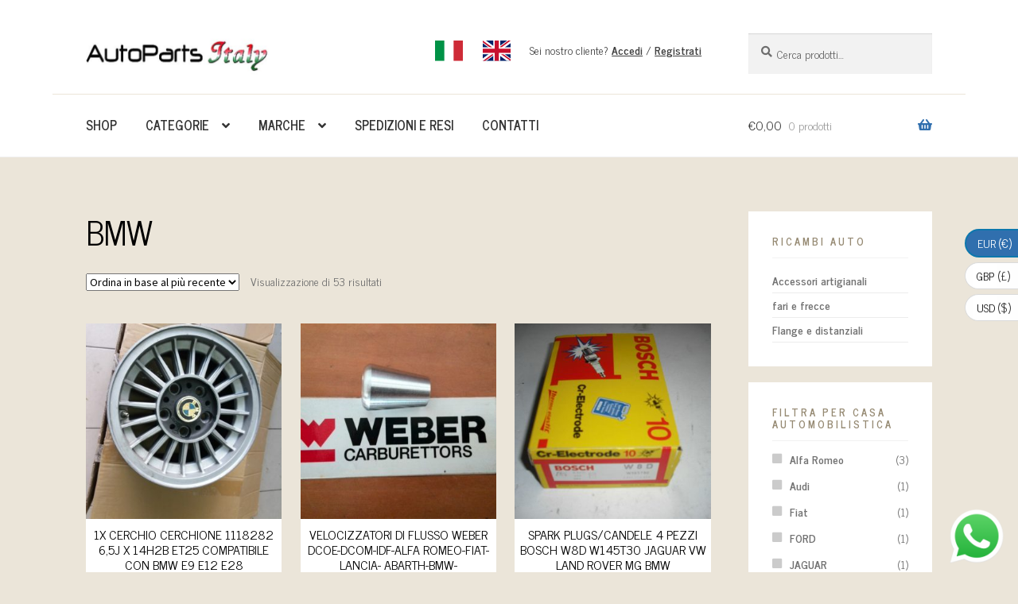

--- FILE ---
content_type: text/html; charset=UTF-8
request_url: https://autopartsitaly.com/specifiche/casa-automobilistica/bmw/
body_size: 25418
content:
<!doctype html>
<html lang="it-IT">
<head>
<meta charset="UTF-8">
<meta name="viewport" content="width=device-width, initial-scale=1">
<link rel="profile" href="http://gmpg.org/xfn/11">
<link rel="pingback" href="https://autopartsitaly.com/xmlrpc.php">

<title>BMW &#8211; Auto Parts Italy</title>
<meta name='robots' content='max-image-preview:large' />
<link rel='dns-prefetch' href='//fonts.googleapis.com' />
<link rel="alternate" type="application/rss+xml" title="Auto Parts Italy &raquo; Feed" href="https://autopartsitaly.com/feed/" />
<link rel="alternate" type="application/rss+xml" title="Auto Parts Italy &raquo; Feed dei commenti" href="https://autopartsitaly.com/comments/feed/" />
<link rel="alternate" type="application/rss+xml" title="Feed Auto Parts Italy &raquo; BMW Casa automobilistica" href="https://autopartsitaly.com/specifiche/casa-automobilistica/bmw/feed/" />
<script>
window._wpemojiSettings = {"baseUrl":"https:\/\/s.w.org\/images\/core\/emoji\/14.0.0\/72x72\/","ext":".png","svgUrl":"https:\/\/s.w.org\/images\/core\/emoji\/14.0.0\/svg\/","svgExt":".svg","source":{"concatemoji":"https:\/\/autopartsitaly.com\/wp-includes\/js\/wp-emoji-release.min.js?ver=6.4.7"}};
/*! This file is auto-generated */
!function(i,n){var o,s,e;function c(e){try{var t={supportTests:e,timestamp:(new Date).valueOf()};sessionStorage.setItem(o,JSON.stringify(t))}catch(e){}}function p(e,t,n){e.clearRect(0,0,e.canvas.width,e.canvas.height),e.fillText(t,0,0);var t=new Uint32Array(e.getImageData(0,0,e.canvas.width,e.canvas.height).data),r=(e.clearRect(0,0,e.canvas.width,e.canvas.height),e.fillText(n,0,0),new Uint32Array(e.getImageData(0,0,e.canvas.width,e.canvas.height).data));return t.every(function(e,t){return e===r[t]})}function u(e,t,n){switch(t){case"flag":return n(e,"\ud83c\udff3\ufe0f\u200d\u26a7\ufe0f","\ud83c\udff3\ufe0f\u200b\u26a7\ufe0f")?!1:!n(e,"\ud83c\uddfa\ud83c\uddf3","\ud83c\uddfa\u200b\ud83c\uddf3")&&!n(e,"\ud83c\udff4\udb40\udc67\udb40\udc62\udb40\udc65\udb40\udc6e\udb40\udc67\udb40\udc7f","\ud83c\udff4\u200b\udb40\udc67\u200b\udb40\udc62\u200b\udb40\udc65\u200b\udb40\udc6e\u200b\udb40\udc67\u200b\udb40\udc7f");case"emoji":return!n(e,"\ud83e\udef1\ud83c\udffb\u200d\ud83e\udef2\ud83c\udfff","\ud83e\udef1\ud83c\udffb\u200b\ud83e\udef2\ud83c\udfff")}return!1}function f(e,t,n){var r="undefined"!=typeof WorkerGlobalScope&&self instanceof WorkerGlobalScope?new OffscreenCanvas(300,150):i.createElement("canvas"),a=r.getContext("2d",{willReadFrequently:!0}),o=(a.textBaseline="top",a.font="600 32px Arial",{});return e.forEach(function(e){o[e]=t(a,e,n)}),o}function t(e){var t=i.createElement("script");t.src=e,t.defer=!0,i.head.appendChild(t)}"undefined"!=typeof Promise&&(o="wpEmojiSettingsSupports",s=["flag","emoji"],n.supports={everything:!0,everythingExceptFlag:!0},e=new Promise(function(e){i.addEventListener("DOMContentLoaded",e,{once:!0})}),new Promise(function(t){var n=function(){try{var e=JSON.parse(sessionStorage.getItem(o));if("object"==typeof e&&"number"==typeof e.timestamp&&(new Date).valueOf()<e.timestamp+604800&&"object"==typeof e.supportTests)return e.supportTests}catch(e){}return null}();if(!n){if("undefined"!=typeof Worker&&"undefined"!=typeof OffscreenCanvas&&"undefined"!=typeof URL&&URL.createObjectURL&&"undefined"!=typeof Blob)try{var e="postMessage("+f.toString()+"("+[JSON.stringify(s),u.toString(),p.toString()].join(",")+"));",r=new Blob([e],{type:"text/javascript"}),a=new Worker(URL.createObjectURL(r),{name:"wpTestEmojiSupports"});return void(a.onmessage=function(e){c(n=e.data),a.terminate(),t(n)})}catch(e){}c(n=f(s,u,p))}t(n)}).then(function(e){for(var t in e)n.supports[t]=e[t],n.supports.everything=n.supports.everything&&n.supports[t],"flag"!==t&&(n.supports.everythingExceptFlag=n.supports.everythingExceptFlag&&n.supports[t]);n.supports.everythingExceptFlag=n.supports.everythingExceptFlag&&!n.supports.flag,n.DOMReady=!1,n.readyCallback=function(){n.DOMReady=!0}}).then(function(){return e}).then(function(){var e;n.supports.everything||(n.readyCallback(),(e=n.source||{}).concatemoji?t(e.concatemoji):e.wpemoji&&e.twemoji&&(t(e.twemoji),t(e.wpemoji)))}))}((window,document),window._wpemojiSettings);
</script>
<link rel='stylesheet' id='wc-gateway-xpay-blocks-integration-style-css' href='https://autopartsitaly.com/wp-content/plugins/cartasi-x-pay/build/index_xpay.css?ver=e061ae41c5945f5e3bf3' media='all' />
<style id='wp-emoji-styles-inline-css'>

	img.wp-smiley, img.emoji {
		display: inline !important;
		border: none !important;
		box-shadow: none !important;
		height: 1em !important;
		width: 1em !important;
		margin: 0 0.07em !important;
		vertical-align: -0.1em !important;
		background: none !important;
		padding: 0 !important;
	}
</style>
<link rel='stylesheet' id='wp-block-library-css' href='https://autopartsitaly.com/wp-includes/css/dist/block-library/style.min.css?ver=6.4.7' media='all' />
<style id='wp-block-library-theme-inline-css'>
.wp-block-audio figcaption{color:#555;font-size:13px;text-align:center}.is-dark-theme .wp-block-audio figcaption{color:hsla(0,0%,100%,.65)}.wp-block-audio{margin:0 0 1em}.wp-block-code{border:1px solid #ccc;border-radius:4px;font-family:Menlo,Consolas,monaco,monospace;padding:.8em 1em}.wp-block-embed figcaption{color:#555;font-size:13px;text-align:center}.is-dark-theme .wp-block-embed figcaption{color:hsla(0,0%,100%,.65)}.wp-block-embed{margin:0 0 1em}.blocks-gallery-caption{color:#555;font-size:13px;text-align:center}.is-dark-theme .blocks-gallery-caption{color:hsla(0,0%,100%,.65)}.wp-block-image figcaption{color:#555;font-size:13px;text-align:center}.is-dark-theme .wp-block-image figcaption{color:hsla(0,0%,100%,.65)}.wp-block-image{margin:0 0 1em}.wp-block-pullquote{border-bottom:4px solid;border-top:4px solid;color:currentColor;margin-bottom:1.75em}.wp-block-pullquote cite,.wp-block-pullquote footer,.wp-block-pullquote__citation{color:currentColor;font-size:.8125em;font-style:normal;text-transform:uppercase}.wp-block-quote{border-left:.25em solid;margin:0 0 1.75em;padding-left:1em}.wp-block-quote cite,.wp-block-quote footer{color:currentColor;font-size:.8125em;font-style:normal;position:relative}.wp-block-quote.has-text-align-right{border-left:none;border-right:.25em solid;padding-left:0;padding-right:1em}.wp-block-quote.has-text-align-center{border:none;padding-left:0}.wp-block-quote.is-large,.wp-block-quote.is-style-large,.wp-block-quote.is-style-plain{border:none}.wp-block-search .wp-block-search__label{font-weight:700}.wp-block-search__button{border:1px solid #ccc;padding:.375em .625em}:where(.wp-block-group.has-background){padding:1.25em 2.375em}.wp-block-separator.has-css-opacity{opacity:.4}.wp-block-separator{border:none;border-bottom:2px solid;margin-left:auto;margin-right:auto}.wp-block-separator.has-alpha-channel-opacity{opacity:1}.wp-block-separator:not(.is-style-wide):not(.is-style-dots){width:100px}.wp-block-separator.has-background:not(.is-style-dots){border-bottom:none;height:1px}.wp-block-separator.has-background:not(.is-style-wide):not(.is-style-dots){height:2px}.wp-block-table{margin:0 0 1em}.wp-block-table td,.wp-block-table th{word-break:normal}.wp-block-table figcaption{color:#555;font-size:13px;text-align:center}.is-dark-theme .wp-block-table figcaption{color:hsla(0,0%,100%,.65)}.wp-block-video figcaption{color:#555;font-size:13px;text-align:center}.is-dark-theme .wp-block-video figcaption{color:hsla(0,0%,100%,.65)}.wp-block-video{margin:0 0 1em}.wp-block-template-part.has-background{margin-bottom:0;margin-top:0;padding:1.25em 2.375em}
</style>
<link rel='stylesheet' id='storefront-gutenberg-blocks-css' href='https://autopartsitaly.com/wp-content/themes/storefront/assets/css/base/gutenberg-blocks.css?ver=4.5.4' media='all' />
<style id='storefront-gutenberg-blocks-inline-css'>

				.wp-block-button__link:not(.has-text-color) {
					color: #ffffff;
				}

				.wp-block-button__link:not(.has-text-color):hover,
				.wp-block-button__link:not(.has-text-color):focus,
				.wp-block-button__link:not(.has-text-color):active {
					color: #ffffff;
				}

				.wp-block-button__link:not(.has-background) {
					background-color: #847d7b;
				}

				.wp-block-button__link:not(.has-background):hover,
				.wp-block-button__link:not(.has-background):focus,
				.wp-block-button__link:not(.has-background):active {
					border-color: #6b6462;
					background-color: #6b6462;
				}

				.wc-block-grid__products .wc-block-grid__product .wp-block-button__link {
					background-color: #847d7b;
					border-color: #847d7b;
					color: #ffffff;
				}

				.wp-block-quote footer,
				.wp-block-quote cite,
				.wp-block-quote__citation {
					color: #6d6d6d;
				}

				.wp-block-pullquote cite,
				.wp-block-pullquote footer,
				.wp-block-pullquote__citation {
					color: #6d6d6d;
				}

				.wp-block-image figcaption {
					color: #6d6d6d;
				}

				.wp-block-separator.is-style-dots::before {
					color: #000000;
				}

				.wp-block-file a.wp-block-file__button {
					color: #ffffff;
					background-color: #847d7b;
					border-color: #847d7b;
				}

				.wp-block-file a.wp-block-file__button:hover,
				.wp-block-file a.wp-block-file__button:focus,
				.wp-block-file a.wp-block-file__button:active {
					color: #ffffff;
					background-color: #6b6462;
				}

				.wp-block-code,
				.wp-block-preformatted pre {
					color: #6d6d6d;
				}

				.wp-block-table:not( .has-background ):not( .is-style-stripes ) tbody tr:nth-child(2n) td {
					background-color: #e9e3d7;
				}

				.wp-block-cover .wp-block-cover__inner-container h1:not(.has-text-color),
				.wp-block-cover .wp-block-cover__inner-container h2:not(.has-text-color),
				.wp-block-cover .wp-block-cover__inner-container h3:not(.has-text-color),
				.wp-block-cover .wp-block-cover__inner-container h4:not(.has-text-color),
				.wp-block-cover .wp-block-cover__inner-container h5:not(.has-text-color),
				.wp-block-cover .wp-block-cover__inner-container h6:not(.has-text-color) {
					color: #000000;
				}

				.wc-block-components-price-slider__range-input-progress,
				.rtl .wc-block-components-price-slider__range-input-progress {
					--range-color: #306fae;
				}

				/* Target only IE11 */
				@media all and (-ms-high-contrast: none), (-ms-high-contrast: active) {
					.wc-block-components-price-slider__range-input-progress {
						background: #306fae;
					}
				}

				.wc-block-components-button:not(.is-link) {
					background-color: #306fae;
					color: #ffffff;
				}

				.wc-block-components-button:not(.is-link):hover,
				.wc-block-components-button:not(.is-link):focus,
				.wc-block-components-button:not(.is-link):active {
					background-color: #175695;
					color: #ffffff;
				}

				.wc-block-components-button:not(.is-link):disabled {
					background-color: #306fae;
					color: #ffffff;
				}

				.wc-block-cart__submit-container {
					background-color: #ebe5d9;
				}

				.wc-block-cart__submit-container::before {
					color: rgba(200,194,182,0.5);
				}

				.wc-block-components-order-summary-item__quantity {
					background-color: #ebe5d9;
					border-color: #6d6d6d;
					box-shadow: 0 0 0 2px #ebe5d9;
					color: #6d6d6d;
				}
			
</style>
<style id='classic-theme-styles-inline-css'>
/*! This file is auto-generated */
.wp-block-button__link{color:#fff;background-color:#32373c;border-radius:9999px;box-shadow:none;text-decoration:none;padding:calc(.667em + 2px) calc(1.333em + 2px);font-size:1.125em}.wp-block-file__button{background:#32373c;color:#fff;text-decoration:none}
</style>
<style id='global-styles-inline-css'>
body{--wp--preset--color--black: #000000;--wp--preset--color--cyan-bluish-gray: #abb8c3;--wp--preset--color--white: #ffffff;--wp--preset--color--pale-pink: #f78da7;--wp--preset--color--vivid-red: #cf2e2e;--wp--preset--color--luminous-vivid-orange: #ff6900;--wp--preset--color--luminous-vivid-amber: #fcb900;--wp--preset--color--light-green-cyan: #7bdcb5;--wp--preset--color--vivid-green-cyan: #00d084;--wp--preset--color--pale-cyan-blue: #8ed1fc;--wp--preset--color--vivid-cyan-blue: #0693e3;--wp--preset--color--vivid-purple: #9b51e0;--wp--preset--gradient--vivid-cyan-blue-to-vivid-purple: linear-gradient(135deg,rgba(6,147,227,1) 0%,rgb(155,81,224) 100%);--wp--preset--gradient--light-green-cyan-to-vivid-green-cyan: linear-gradient(135deg,rgb(122,220,180) 0%,rgb(0,208,130) 100%);--wp--preset--gradient--luminous-vivid-amber-to-luminous-vivid-orange: linear-gradient(135deg,rgba(252,185,0,1) 0%,rgba(255,105,0,1) 100%);--wp--preset--gradient--luminous-vivid-orange-to-vivid-red: linear-gradient(135deg,rgba(255,105,0,1) 0%,rgb(207,46,46) 100%);--wp--preset--gradient--very-light-gray-to-cyan-bluish-gray: linear-gradient(135deg,rgb(238,238,238) 0%,rgb(169,184,195) 100%);--wp--preset--gradient--cool-to-warm-spectrum: linear-gradient(135deg,rgb(74,234,220) 0%,rgb(151,120,209) 20%,rgb(207,42,186) 40%,rgb(238,44,130) 60%,rgb(251,105,98) 80%,rgb(254,248,76) 100%);--wp--preset--gradient--blush-light-purple: linear-gradient(135deg,rgb(255,206,236) 0%,rgb(152,150,240) 100%);--wp--preset--gradient--blush-bordeaux: linear-gradient(135deg,rgb(254,205,165) 0%,rgb(254,45,45) 50%,rgb(107,0,62) 100%);--wp--preset--gradient--luminous-dusk: linear-gradient(135deg,rgb(255,203,112) 0%,rgb(199,81,192) 50%,rgb(65,88,208) 100%);--wp--preset--gradient--pale-ocean: linear-gradient(135deg,rgb(255,245,203) 0%,rgb(182,227,212) 50%,rgb(51,167,181) 100%);--wp--preset--gradient--electric-grass: linear-gradient(135deg,rgb(202,248,128) 0%,rgb(113,206,126) 100%);--wp--preset--gradient--midnight: linear-gradient(135deg,rgb(2,3,129) 0%,rgb(40,116,252) 100%);--wp--preset--font-size--small: 14px;--wp--preset--font-size--medium: 23px;--wp--preset--font-size--large: 26px;--wp--preset--font-size--x-large: 42px;--wp--preset--font-size--normal: 16px;--wp--preset--font-size--huge: 37px;--wp--preset--font-family--inter: "Inter", sans-serif;--wp--preset--font-family--cardo: Cardo;--wp--preset--spacing--20: 0.44rem;--wp--preset--spacing--30: 0.67rem;--wp--preset--spacing--40: 1rem;--wp--preset--spacing--50: 1.5rem;--wp--preset--spacing--60: 2.25rem;--wp--preset--spacing--70: 3.38rem;--wp--preset--spacing--80: 5.06rem;--wp--preset--shadow--natural: 6px 6px 9px rgba(0, 0, 0, 0.2);--wp--preset--shadow--deep: 12px 12px 50px rgba(0, 0, 0, 0.4);--wp--preset--shadow--sharp: 6px 6px 0px rgba(0, 0, 0, 0.2);--wp--preset--shadow--outlined: 6px 6px 0px -3px rgba(255, 255, 255, 1), 6px 6px rgba(0, 0, 0, 1);--wp--preset--shadow--crisp: 6px 6px 0px rgba(0, 0, 0, 1);}:where(.is-layout-flex){gap: 0.5em;}:where(.is-layout-grid){gap: 0.5em;}body .is-layout-flow > .alignleft{float: left;margin-inline-start: 0;margin-inline-end: 2em;}body .is-layout-flow > .alignright{float: right;margin-inline-start: 2em;margin-inline-end: 0;}body .is-layout-flow > .aligncenter{margin-left: auto !important;margin-right: auto !important;}body .is-layout-constrained > .alignleft{float: left;margin-inline-start: 0;margin-inline-end: 2em;}body .is-layout-constrained > .alignright{float: right;margin-inline-start: 2em;margin-inline-end: 0;}body .is-layout-constrained > .aligncenter{margin-left: auto !important;margin-right: auto !important;}body .is-layout-constrained > :where(:not(.alignleft):not(.alignright):not(.alignfull)){max-width: var(--wp--style--global--content-size);margin-left: auto !important;margin-right: auto !important;}body .is-layout-constrained > .alignwide{max-width: var(--wp--style--global--wide-size);}body .is-layout-flex{display: flex;}body .is-layout-flex{flex-wrap: wrap;align-items: center;}body .is-layout-flex > *{margin: 0;}body .is-layout-grid{display: grid;}body .is-layout-grid > *{margin: 0;}:where(.wp-block-columns.is-layout-flex){gap: 2em;}:where(.wp-block-columns.is-layout-grid){gap: 2em;}:where(.wp-block-post-template.is-layout-flex){gap: 1.25em;}:where(.wp-block-post-template.is-layout-grid){gap: 1.25em;}.has-black-color{color: var(--wp--preset--color--black) !important;}.has-cyan-bluish-gray-color{color: var(--wp--preset--color--cyan-bluish-gray) !important;}.has-white-color{color: var(--wp--preset--color--white) !important;}.has-pale-pink-color{color: var(--wp--preset--color--pale-pink) !important;}.has-vivid-red-color{color: var(--wp--preset--color--vivid-red) !important;}.has-luminous-vivid-orange-color{color: var(--wp--preset--color--luminous-vivid-orange) !important;}.has-luminous-vivid-amber-color{color: var(--wp--preset--color--luminous-vivid-amber) !important;}.has-light-green-cyan-color{color: var(--wp--preset--color--light-green-cyan) !important;}.has-vivid-green-cyan-color{color: var(--wp--preset--color--vivid-green-cyan) !important;}.has-pale-cyan-blue-color{color: var(--wp--preset--color--pale-cyan-blue) !important;}.has-vivid-cyan-blue-color{color: var(--wp--preset--color--vivid-cyan-blue) !important;}.has-vivid-purple-color{color: var(--wp--preset--color--vivid-purple) !important;}.has-black-background-color{background-color: var(--wp--preset--color--black) !important;}.has-cyan-bluish-gray-background-color{background-color: var(--wp--preset--color--cyan-bluish-gray) !important;}.has-white-background-color{background-color: var(--wp--preset--color--white) !important;}.has-pale-pink-background-color{background-color: var(--wp--preset--color--pale-pink) !important;}.has-vivid-red-background-color{background-color: var(--wp--preset--color--vivid-red) !important;}.has-luminous-vivid-orange-background-color{background-color: var(--wp--preset--color--luminous-vivid-orange) !important;}.has-luminous-vivid-amber-background-color{background-color: var(--wp--preset--color--luminous-vivid-amber) !important;}.has-light-green-cyan-background-color{background-color: var(--wp--preset--color--light-green-cyan) !important;}.has-vivid-green-cyan-background-color{background-color: var(--wp--preset--color--vivid-green-cyan) !important;}.has-pale-cyan-blue-background-color{background-color: var(--wp--preset--color--pale-cyan-blue) !important;}.has-vivid-cyan-blue-background-color{background-color: var(--wp--preset--color--vivid-cyan-blue) !important;}.has-vivid-purple-background-color{background-color: var(--wp--preset--color--vivid-purple) !important;}.has-black-border-color{border-color: var(--wp--preset--color--black) !important;}.has-cyan-bluish-gray-border-color{border-color: var(--wp--preset--color--cyan-bluish-gray) !important;}.has-white-border-color{border-color: var(--wp--preset--color--white) !important;}.has-pale-pink-border-color{border-color: var(--wp--preset--color--pale-pink) !important;}.has-vivid-red-border-color{border-color: var(--wp--preset--color--vivid-red) !important;}.has-luminous-vivid-orange-border-color{border-color: var(--wp--preset--color--luminous-vivid-orange) !important;}.has-luminous-vivid-amber-border-color{border-color: var(--wp--preset--color--luminous-vivid-amber) !important;}.has-light-green-cyan-border-color{border-color: var(--wp--preset--color--light-green-cyan) !important;}.has-vivid-green-cyan-border-color{border-color: var(--wp--preset--color--vivid-green-cyan) !important;}.has-pale-cyan-blue-border-color{border-color: var(--wp--preset--color--pale-cyan-blue) !important;}.has-vivid-cyan-blue-border-color{border-color: var(--wp--preset--color--vivid-cyan-blue) !important;}.has-vivid-purple-border-color{border-color: var(--wp--preset--color--vivid-purple) !important;}.has-vivid-cyan-blue-to-vivid-purple-gradient-background{background: var(--wp--preset--gradient--vivid-cyan-blue-to-vivid-purple) !important;}.has-light-green-cyan-to-vivid-green-cyan-gradient-background{background: var(--wp--preset--gradient--light-green-cyan-to-vivid-green-cyan) !important;}.has-luminous-vivid-amber-to-luminous-vivid-orange-gradient-background{background: var(--wp--preset--gradient--luminous-vivid-amber-to-luminous-vivid-orange) !important;}.has-luminous-vivid-orange-to-vivid-red-gradient-background{background: var(--wp--preset--gradient--luminous-vivid-orange-to-vivid-red) !important;}.has-very-light-gray-to-cyan-bluish-gray-gradient-background{background: var(--wp--preset--gradient--very-light-gray-to-cyan-bluish-gray) !important;}.has-cool-to-warm-spectrum-gradient-background{background: var(--wp--preset--gradient--cool-to-warm-spectrum) !important;}.has-blush-light-purple-gradient-background{background: var(--wp--preset--gradient--blush-light-purple) !important;}.has-blush-bordeaux-gradient-background{background: var(--wp--preset--gradient--blush-bordeaux) !important;}.has-luminous-dusk-gradient-background{background: var(--wp--preset--gradient--luminous-dusk) !important;}.has-pale-ocean-gradient-background{background: var(--wp--preset--gradient--pale-ocean) !important;}.has-electric-grass-gradient-background{background: var(--wp--preset--gradient--electric-grass) !important;}.has-midnight-gradient-background{background: var(--wp--preset--gradient--midnight) !important;}.has-small-font-size{font-size: var(--wp--preset--font-size--small) !important;}.has-medium-font-size{font-size: var(--wp--preset--font-size--medium) !important;}.has-large-font-size{font-size: var(--wp--preset--font-size--large) !important;}.has-x-large-font-size{font-size: var(--wp--preset--font-size--x-large) !important;}
.wp-block-navigation a:where(:not(.wp-element-button)){color: inherit;}
:where(.wp-block-post-template.is-layout-flex){gap: 1.25em;}:where(.wp-block-post-template.is-layout-grid){gap: 1.25em;}
:where(.wp-block-columns.is-layout-flex){gap: 2em;}:where(.wp-block-columns.is-layout-grid){gap: 2em;}
.wp-block-pullquote{font-size: 1.5em;line-height: 1.6;}
</style>
<style id='woocommerce-inline-inline-css'>
.woocommerce form .form-row .required { visibility: visible; }
</style>
<link rel='stylesheet' id='xpay-checkout-css' href='https://autopartsitaly.com/wp-content/plugins/cartasi-x-pay/assets/css/xpay.css?ver=8.2.0' media='all' />
<link rel='stylesheet' id='x-currency-shortcode-css' href='https://autopartsitaly.com/wp-content/plugins/x-currency/assets/css/shortcode.css?ver=1.6.8' media='all' />
<link rel='stylesheet' id='parent-style-css' href='https://autopartsitaly.com/wp-content/themes/storefront/style.css?ver=6.4.7' media='all' />
<link rel='stylesheet' id='storefront-style-css' href='https://autopartsitaly.com/wp-content/themes/storefront/style.css?ver=4.5.4' media='all' />
<style id='storefront-style-inline-css'>

			.main-navigation ul li a,
			.site-title a,
			ul.menu li a,
			.site-branding h1 a,
			button.menu-toggle,
			button.menu-toggle:hover,
			.handheld-navigation .dropdown-toggle {
				color: #333333;
			}

			button.menu-toggle,
			button.menu-toggle:hover {
				border-color: #333333;
			}

			.main-navigation ul li a:hover,
			.main-navigation ul li:hover > a,
			.site-title a:hover,
			.site-header ul.menu li.current-menu-item > a {
				color: #747474;
			}

			table:not( .has-background ) th {
				background-color: #e4ded2;
			}

			table:not( .has-background ) tbody td {
				background-color: #e9e3d7;
			}

			table:not( .has-background ) tbody tr:nth-child(2n) td,
			fieldset,
			fieldset legend {
				background-color: #e7e1d5;
			}

			.site-header,
			.secondary-navigation ul ul,
			.main-navigation ul.menu > li.menu-item-has-children:after,
			.secondary-navigation ul.menu ul,
			.storefront-handheld-footer-bar,
			.storefront-handheld-footer-bar ul li > a,
			.storefront-handheld-footer-bar ul li.search .site-search,
			button.menu-toggle,
			button.menu-toggle:hover {
				background-color: #ffffff;
			}

			p.site-description,
			.site-header,
			.storefront-handheld-footer-bar {
				color: #404040;
			}

			button.menu-toggle:after,
			button.menu-toggle:before,
			button.menu-toggle span:before {
				background-color: #333333;
			}

			h1, h2, h3, h4, h5, h6, .wc-block-grid__product-title {
				color: #000000;
			}

			.widget h1 {
				border-bottom-color: #000000;
			}

			body,
			.secondary-navigation a {
				color: #6d6d6d;
			}

			.widget-area .widget a,
			.hentry .entry-header .posted-on a,
			.hentry .entry-header .post-author a,
			.hentry .entry-header .post-comments a,
			.hentry .entry-header .byline a {
				color: #727272;
			}

			a {
				color: #306fae;
			}

			a:focus,
			button:focus,
			.button.alt:focus,
			input:focus,
			textarea:focus,
			input[type="button"]:focus,
			input[type="reset"]:focus,
			input[type="submit"]:focus,
			input[type="email"]:focus,
			input[type="tel"]:focus,
			input[type="url"]:focus,
			input[type="password"]:focus,
			input[type="search"]:focus {
				outline-color: #306fae;
			}

			button, input[type="button"], input[type="reset"], input[type="submit"], .button, .widget a.button {
				background-color: #847d7b;
				border-color: #847d7b;
				color: #ffffff;
			}

			button:hover, input[type="button"]:hover, input[type="reset"]:hover, input[type="submit"]:hover, .button:hover, .widget a.button:hover {
				background-color: #6b6462;
				border-color: #6b6462;
				color: #ffffff;
			}

			button.alt, input[type="button"].alt, input[type="reset"].alt, input[type="submit"].alt, .button.alt, .widget-area .widget a.button.alt {
				background-color: #306fae;
				border-color: #306fae;
				color: #ffffff;
			}

			button.alt:hover, input[type="button"].alt:hover, input[type="reset"].alt:hover, input[type="submit"].alt:hover, .button.alt:hover, .widget-area .widget a.button.alt:hover {
				background-color: #175695;
				border-color: #175695;
				color: #ffffff;
			}

			.pagination .page-numbers li .page-numbers.current {
				background-color: #d2ccc0;
				color: #636363;
			}

			#comments .comment-list .comment-content .comment-text {
				background-color: #e4ded2;
			}

			.site-footer {
				background-color: #dfd9ce;
				color: #333333;
			}

			.site-footer a:not(.button):not(.components-button) {
				color: #333333;
			}

			.site-footer .storefront-handheld-footer-bar a:not(.button):not(.components-button) {
				color: #333333;
			}

			.site-footer h1, .site-footer h2, .site-footer h3, .site-footer h4, .site-footer h5, .site-footer h6, .site-footer .widget .widget-title, .site-footer .widget .widgettitle {
				color: #968a73;
			}

			.page-template-template-homepage.has-post-thumbnail .type-page.has-post-thumbnail .entry-title {
				color: #000000;
			}

			.page-template-template-homepage.has-post-thumbnail .type-page.has-post-thumbnail .entry-content {
				color: #000000;
			}

			@media screen and ( min-width: 768px ) {
				.secondary-navigation ul.menu a:hover {
					color: #595959;
				}

				.secondary-navigation ul.menu a {
					color: #404040;
				}

				.main-navigation ul.menu ul.sub-menu,
				.main-navigation ul.nav-menu ul.children {
					background-color: #f0f0f0;
				}

				.site-header {
					border-bottom-color: #f0f0f0;
				}
			}
</style>
<link rel='stylesheet' id='storefront-icons-css' href='https://autopartsitaly.com/wp-content/themes/storefront/assets/css/base/icons.css?ver=4.5.4' media='all' />
<link rel='stylesheet' id='storefront-fonts-css' href='https://fonts.googleapis.com/css?family=Source+Sans+Pro%3A400%2C300%2C300italic%2C400italic%2C600%2C700%2C900&#038;subset=latin%2Clatin-ext&#038;ver=4.5.4' media='all' />
<link rel='stylesheet' id='storefront-woocommerce-style-css' href='https://autopartsitaly.com/wp-content/themes/storefront/assets/css/woocommerce/woocommerce.css?ver=4.5.4' media='all' />
<style id='storefront-woocommerce-style-inline-css'>
@font-face {
				font-family: star;
				src: url(https://autopartsitaly.com/wp-content/plugins/woocommerce/assets/fonts/star.eot);
				src:
					url(https://autopartsitaly.com/wp-content/plugins/woocommerce/assets/fonts/star.eot?#iefix) format("embedded-opentype"),
					url(https://autopartsitaly.com/wp-content/plugins/woocommerce/assets/fonts/star.woff) format("woff"),
					url(https://autopartsitaly.com/wp-content/plugins/woocommerce/assets/fonts/star.ttf) format("truetype"),
					url(https://autopartsitaly.com/wp-content/plugins/woocommerce/assets/fonts/star.svg#star) format("svg");
				font-weight: 400;
				font-style: normal;
			}
			@font-face {
				font-family: WooCommerce;
				src: url(https://autopartsitaly.com/wp-content/plugins/woocommerce/assets/fonts/WooCommerce.eot);
				src:
					url(https://autopartsitaly.com/wp-content/plugins/woocommerce/assets/fonts/WooCommerce.eot?#iefix) format("embedded-opentype"),
					url(https://autopartsitaly.com/wp-content/plugins/woocommerce/assets/fonts/WooCommerce.woff) format("woff"),
					url(https://autopartsitaly.com/wp-content/plugins/woocommerce/assets/fonts/WooCommerce.ttf) format("truetype"),
					url(https://autopartsitaly.com/wp-content/plugins/woocommerce/assets/fonts/WooCommerce.svg#WooCommerce) format("svg");
				font-weight: 400;
				font-style: normal;
			}

			a.cart-contents,
			.site-header-cart .widget_shopping_cart a {
				color: #333333;
			}

			a.cart-contents:hover,
			.site-header-cart .widget_shopping_cart a:hover,
			.site-header-cart:hover > li > a {
				color: #747474;
			}

			table.cart td.product-remove,
			table.cart td.actions {
				border-top-color: #ebe5d9;
			}

			.storefront-handheld-footer-bar ul li.cart .count {
				background-color: #333333;
				color: #ffffff;
				border-color: #ffffff;
			}

			.woocommerce-tabs ul.tabs li.active a,
			ul.products li.product .price,
			.onsale,
			.wc-block-grid__product-onsale,
			.widget_search form:before,
			.widget_product_search form:before {
				color: #6d6d6d;
			}

			.woocommerce-breadcrumb a,
			a.woocommerce-review-link,
			.product_meta a {
				color: #727272;
			}

			.wc-block-grid__product-onsale,
			.onsale {
				border-color: #6d6d6d;
			}

			.star-rating span:before,
			.quantity .plus, .quantity .minus,
			p.stars a:hover:after,
			p.stars a:after,
			.star-rating span:before,
			#payment .payment_methods li input[type=radio]:first-child:checked+label:before {
				color: #306fae;
			}

			.widget_price_filter .ui-slider .ui-slider-range,
			.widget_price_filter .ui-slider .ui-slider-handle {
				background-color: #306fae;
			}

			.order_details {
				background-color: #e4ded2;
			}

			.order_details > li {
				border-bottom: 1px dotted #cfc9bd;
			}

			.order_details:before,
			.order_details:after {
				background: -webkit-linear-gradient(transparent 0,transparent 0),-webkit-linear-gradient(135deg,#e4ded2 33.33%,transparent 33.33%),-webkit-linear-gradient(45deg,#e4ded2 33.33%,transparent 33.33%)
			}

			#order_review {
				background-color: #ebe5d9;
			}

			#payment .payment_methods > li .payment_box,
			#payment .place-order {
				background-color: #e6e0d4;
			}

			#payment .payment_methods > li:not(.woocommerce-notice) {
				background-color: #e1dbcf;
			}

			#payment .payment_methods > li:not(.woocommerce-notice):hover {
				background-color: #dcd6ca;
			}

			.woocommerce-pagination .page-numbers li .page-numbers.current {
				background-color: #d2ccc0;
				color: #636363;
			}

			.wc-block-grid__product-onsale,
			.onsale,
			.woocommerce-pagination .page-numbers li .page-numbers:not(.current) {
				color: #6d6d6d;
			}

			p.stars a:before,
			p.stars a:hover~a:before,
			p.stars.selected a.active~a:before {
				color: #6d6d6d;
			}

			p.stars.selected a.active:before,
			p.stars:hover a:before,
			p.stars.selected a:not(.active):before,
			p.stars.selected a.active:before {
				color: #306fae;
			}

			.single-product div.product .woocommerce-product-gallery .woocommerce-product-gallery__trigger {
				background-color: #847d7b;
				color: #ffffff;
			}

			.single-product div.product .woocommerce-product-gallery .woocommerce-product-gallery__trigger:hover {
				background-color: #6b6462;
				border-color: #6b6462;
				color: #ffffff;
			}

			.button.added_to_cart:focus,
			.button.wc-forward:focus {
				outline-color: #306fae;
			}

			.added_to_cart,
			.site-header-cart .widget_shopping_cart a.button,
			.wc-block-grid__products .wc-block-grid__product .wp-block-button__link {
				background-color: #847d7b;
				border-color: #847d7b;
				color: #ffffff;
			}

			.added_to_cart:hover,
			.site-header-cart .widget_shopping_cart a.button:hover,
			.wc-block-grid__products .wc-block-grid__product .wp-block-button__link:hover {
				background-color: #6b6462;
				border-color: #6b6462;
				color: #ffffff;
			}

			.added_to_cart.alt, .added_to_cart, .widget a.button.checkout {
				background-color: #306fae;
				border-color: #306fae;
				color: #ffffff;
			}

			.added_to_cart.alt:hover, .added_to_cart:hover, .widget a.button.checkout:hover {
				background-color: #175695;
				border-color: #175695;
				color: #ffffff;
			}

			.button.loading {
				color: #847d7b;
			}

			.button.loading:hover {
				background-color: #847d7b;
			}

			.button.loading:after {
				color: #ffffff;
			}

			@media screen and ( min-width: 768px ) {
				.site-header-cart .widget_shopping_cart,
				.site-header .product_list_widget li .quantity {
					color: #404040;
				}

				.site-header-cart .widget_shopping_cart .buttons,
				.site-header-cart .widget_shopping_cart .total {
					background-color: #f5f5f5;
				}

				.site-header-cart .widget_shopping_cart {
					background-color: #f0f0f0;
				}
			}
				.storefront-product-pagination a {
					color: #6d6d6d;
					background-color: #ebe5d9;
				}
				.storefront-sticky-add-to-cart {
					color: #6d6d6d;
					background-color: #ebe5d9;
				}

				.storefront-sticky-add-to-cart a:not(.button) {
					color: #333333;
				}
</style>
<link rel='stylesheet' id='storefront-child-style-css' href='https://autopartsitaly.com/wp-content/themes/autopartsitaly/style.css?ver=0.1.0' media='all' />
<script src="https://autopartsitaly.com/wp-includes/js/jquery/jquery.min.js?ver=3.7.1" id="jquery-core-js"></script>
<script src="https://autopartsitaly.com/wp-includes/js/jquery/jquery-migrate.min.js?ver=3.4.1" id="jquery-migrate-js"></script>
<script src="https://autopartsitaly.com/wp-content/plugins/woocommerce/assets/js/jquery-blockui/jquery.blockUI.min.js?ver=2.7.0-wc.9.1.5" id="jquery-blockui-js" defer data-wp-strategy="defer"></script>
<script id="wc-add-to-cart-js-extra">
var wc_add_to_cart_params = {"ajax_url":"\/wp-admin\/admin-ajax.php","wc_ajax_url":"\/?wc-ajax=%%endpoint%%","i18n_view_cart":"Visualizza carrello","cart_url":"https:\/\/autopartsitaly.com\/carrello\/","is_cart":"","cart_redirect_after_add":"yes"};
</script>
<script src="https://autopartsitaly.com/wp-content/plugins/woocommerce/assets/js/frontend/add-to-cart.min.js?ver=9.1.5" id="wc-add-to-cart-js" defer data-wp-strategy="defer"></script>
<script src="https://autopartsitaly.com/wp-content/plugins/woocommerce/assets/js/js-cookie/js.cookie.min.js?ver=2.1.4-wc.9.1.5" id="js-cookie-js" defer data-wp-strategy="defer"></script>
<script id="woocommerce-js-extra">
var woocommerce_params = {"ajax_url":"\/wp-admin\/admin-ajax.php","wc_ajax_url":"\/?wc-ajax=%%endpoint%%"};
</script>
<script src="https://autopartsitaly.com/wp-content/plugins/woocommerce/assets/js/frontend/woocommerce.min.js?ver=9.1.5" id="woocommerce-js" defer data-wp-strategy="defer"></script>
<script src="https://autopartsitaly.com/wp-content/plugins/cartasi-x-pay/assets/js/xpay.js?ver=8.2.0" id="xpay-checkout-js"></script>
<script src="https://autopartsitaly.com/wp-content/plugins/x-currency/assets/js/x-currency.js?ver=3f30ef5d7e21b0aa9501" id="x-currency-shortcode-js"></script>
<script id="wc-cart-fragments-js-extra">
var wc_cart_fragments_params = {"ajax_url":"\/wp-admin\/admin-ajax.php","wc_ajax_url":"\/?wc-ajax=%%endpoint%%","cart_hash_key":"wc_cart_hash_208ddf9a9ecf6339c29be4fe0845bc8c","fragment_name":"wc_fragments_208ddf9a9ecf6339c29be4fe0845bc8c","request_timeout":"5000"};
</script>
<script src="https://autopartsitaly.com/wp-content/plugins/woocommerce/assets/js/frontend/cart-fragments.min.js?ver=9.1.5" id="wc-cart-fragments-js" defer data-wp-strategy="defer"></script>
<link rel="https://api.w.org/" href="https://autopartsitaly.com/wp-json/" /><link rel="EditURI" type="application/rsd+xml" title="RSD" href="https://autopartsitaly.com/xmlrpc.php?rsd" />
<meta name="generator" content="WordPress 6.4.7" />
<meta name="generator" content="WooCommerce 9.1.5" />
<script src="https://autopartsitaly.com/wp-content/plugins/cartasi-x-pay/assets/js/pagodil-sticker.min.js?v=8.2.0"></script><style>.pagodil-sticker-container { display: inline-block; margin-bottom: 60px; } </style>        <script data-cfasync="false" type="text/javascript">
            if(!window.x_currency_data) {
                window.x_currency_data = {};
            }

            window.x_currency_data['isPro']               = 'no';
            window.x_currency_data['mode']                = 'preview';
            window.x_currency_data['currencies']          = [{"id":"1","active":true,"name":"Euro","code":"EUR","symbol":"\u20ac","flag":"14798","rate":"1","rate_type":"fixed","extra_fee":"0","extra_fee_type":"fixed","thousand_separator":".","rounding":"disabled","max_decimal":"2","decimal_separator":",","symbol_position":"left","disable_payment_gateways":[],"geo_countries_status":"disable","disable_countries":[],"welcome_country":"","flag_url":"https:\/\/autopartsitaly.com\/wp-content\/uploads\/2024\/01\/Flag_of_Italy-64x43-1.png"},{"id":"3","active":true,"name":"Sterline Britanniche","code":"GBP","symbol":"\u00a3","flag":"14797","rate":"0.896877","rate_type":"auto","extra_fee":"0","extra_fee_type":"fixed","thousand_separator":",","rounding":"disabled","max_decimal":"2","decimal_separator":".","symbol_position":"left_space","disable_payment_gateways":["right"],"geo_countries_status":"disable","disable_countries":[],"welcome_country":"","flag_url":"https:\/\/autopartsitaly.com\/wp-content\/uploads\/2024\/01\/Flag_of_United_Kingdom-64x32-1.png"},{"id":"2","active":true,"name":"Dollari americani (US)","code":"USD","symbol":"$","flag":"14796","rate":"1.08114","rate_type":"auto","extra_fee":"0","extra_fee_type":"fixed","thousand_separator":",","rounding":"disabled","max_decimal":"2","decimal_separator":".","symbol_position":"left_space","disable_payment_gateways":["right"],"geo_countries_status":"disable","disable_countries":[],"welcome_country":"","flag_url":"https:\/\/autopartsitaly.com\/wp-content\/uploads\/2024\/01\/Flag_of_United_States-64x34-1.png"}];
            window.x_currency_data['selectedCurrency']    = 'EUR';
            window.x_currency_data['removeQueryString']   = 'no';
        </script>
        <script data-cfasync="false" type="text/javascript">
    
    function xCurrencyRemoveURLParams() {

        const searchParams = new URLSearchParams(window.location.search);
        
        if(searchParams.has('setcurrency') || searchParams.has('currency')) {

            if("") {
                searchParams.delete('currency');
            }
            searchParams.delete('setcurrency');
        
            const newParams = searchParams.toString();
        
            let url;

            if(newParams) {
                url = window.location.origin + window.location.pathname + '?' + newParams;
            } else {
                url = window.location.origin + window.location.pathname;
            }

            history.replaceState(null, '', url);
        }
    }
    xCurrencyRemoveURLParams();
</script>	<noscript><style>.woocommerce-product-gallery{ opacity: 1 !important; }</style></noscript>
	<style id="custom-background-css">
body.custom-background { background-color: #ebe5d9; }
</style>
	<style>
    .x-currency-sticky.switcher-14799 {
        position: fixed;
        top: 40%;
        right : -27px;
        transition: all .25s ease;
        z-index: 99999;
    }

    .x-currency-sticky.switcher-14799:hover {
        right : -24px;
    }

    .x-currency-sticky.switcher-14799 ul {
        display: grid;
        grid-gap: 6px;
        font-size: 15px;
        margin: 0;
        padding: 0;
    }

    .x-currency-sticky.switcher-14799 li {
        display: flex; 
        align-items: center; 
        user-select: none;
        background-color: #fefefe;
        color: #333333;
        cursor: pointer;
        transition: all linear .2s;
        position: relative;
        right: 0;
        justify-content: left; 
        column-gap: 4px;
        padding:1px 35px 1px 10px;
        
            border-color: #dadada;
            border-style: solid;
            border-width: 1px 0px 1px 1px;
            border-radius: 50px 0px 0px 50px;
        ;
    }

    .x-currency-sticky.switcher-14799 li.active {
        background-color: #306fae;
        color: #fefefe;
		
            border-color: #0d77ad;
            border-style: solid;
            border-width: 2px 0px 2px 2px;
            border-radius: 50px 0px 0px 50px;
        ;
    }

    .x-currency-sticky.switcher-14799 li:hover {
        background-color: #ffffff;
        color: #000000;
        right: 8px;
		
            border-color: #0d77ad;
            border-style: solid;
            border-width: 1px 0px 1px 1px;
            border-radius: 50px 0px 0px 50px;
        ;
    }

    .x-currency-sticky.switcher-14799 img {
        display: inline-block;
        object-fit: cover;
        width: 27px;
        height: 27px;
		margin:0px 0px 0px 0px;
		
            border-color: #ffffff;
            border-style: none;
            border-width: 2px 2px 2px 2px;
            border-radius: 50px 50px 50px 50px;
        ;
    }

		.x-currency-sticky.switcher-14799 .code {
            text-align: center;
            width: 30px;
            height: 30px;
            line-height: 30px;
            background-color: #ffffff;
            color: #101010;
			
            border-color: #101010;
            border-style: solid;
            border-width: 0px 0px 0px 0px;
            border-radius: 0px 0px 0px 0px;
        ;
            font-size: 14px;
            transition: all linear .2s;
        }

        .x-currency-sticky.switcher-14799 li.active .code {
            background-color: #306fae;
            color: #ffffff;
			
            border-color: #101010;
            border-style: solid;
            border-width: 0px 0px 0px 0px;
            border-radius: 0px 0px 0px 0px;
        ;
        }

        .x-currency-sticky.switcher-14799 li:hover .code {
            background-color: #ffffff;
            color: #000000;
			
            border-color: #101010;
            border-style: solid;
            border-width: 0px 0px 0px 0px;
            border-radius: 0px 0px 0px 0px;
        ;
        }
    .x-currency-sticky.switcher-14799 .list-flag { 
            display: none;
         }.x-currency-sticky.switcher-14799 .symbol { 
            display: inline-block;
         }.x-currency-sticky.switcher-14799 .code { 
            display: inline-block;
         }.x-currency-sticky.switcher-14799 .name { 
            display: none;
         }</style><div class="x-currency x-currency-sticky switcher-14799">
    <ul class="dropdown-ul">
                    <li class="dropdown-li active" data-code="EUR">
                 <img class="list-flag" style="display:none;" loading="lazy" src="https://autopartsitaly.com/wp-content/uploads/2024/01/Flag_of_Italy-64x43-1.png" alt="Euro"><span class="code" >EUR</span><span class="symbol" >(€)</span><span class="name" style="display:none;">Euro</span>            </li>
                    <li class="dropdown-li " data-code="GBP">
                 <img class="list-flag" style="display:none;" loading="lazy" src="https://autopartsitaly.com/wp-content/uploads/2024/01/Flag_of_United_Kingdom-64x32-1.png" alt="Sterline Britanniche"><span class="code" >GBP</span><span class="symbol" >(£)</span><span class="name" style="display:none;">Sterline Britanniche</span>            </li>
                    <li class="dropdown-li " data-code="USD">
                 <img class="list-flag" style="display:none;" loading="lazy" src="https://autopartsitaly.com/wp-content/uploads/2024/01/Flag_of_United_States-64x34-1.png" alt="Dollari americani (US)"><span class="code" >USD</span><span class="symbol" >($)</span><span class="name" style="display:none;">Dollari americani (US)</span>            </li>
            </ul>
</div><style id='wp-fonts-local'>
@font-face{font-family:Inter;font-style:normal;font-weight:300 900;font-display:fallback;src:url('https://autopartsitaly.com/wp-content/plugins/woocommerce/assets/fonts/Inter-VariableFont_slnt,wght.woff2') format('woff2');font-stretch:normal;}
@font-face{font-family:Cardo;font-style:normal;font-weight:400;font-display:fallback;src:url('https://autopartsitaly.com/wp-content/plugins/woocommerce/assets/fonts/cardo_normal_400.woff2') format('woff2');}
</style>
<link rel="icon" href="https://autopartsitaly.com/wp-content/uploads/2020/10/cropped-italy-32x32.png" sizes="32x32" />
<link rel="icon" href="https://autopartsitaly.com/wp-content/uploads/2020/10/cropped-italy-192x192.png" sizes="192x192" />
<link rel="apple-touch-icon" href="https://autopartsitaly.com/wp-content/uploads/2020/10/cropped-italy-180x180.png" />
<meta name="msapplication-TileImage" content="https://autopartsitaly.com/wp-content/uploads/2020/10/cropped-italy-270x270.png" />
		<style id="wp-custom-css">
			.archive .add_to_cart_button, .storefront-breadcrumb, .home .page-title, .home .storefront-sorting,
.single .related .add_to_cart_button,
.single .purchasable .add_to_cart_button,
.woocommerce-MyAccount-navigation-link--downloads,
.home .entry-title {
    display: none;
    visibility: hidden;
}

@media only screen and (min-width: 768px) {
  .mobile-only {
    display:none;
		visibility: hidden;
  }
}


/* GENERALE */

img {
    border-radius: 0;
}
.widget {
    margin:0;
}
.widget .widget-title, .widget .widgettitle {
    font-size: 13px;
    text-transform: uppercase;
    letter-spacing: 3px;
    line-height: 1.2em;
    color:#968a73;
    font-weight:bold;
}
.widget-area .widget a {
    text-decoration: none;
}
.wp-block-column {
    background: #fff;
}
.wp-block-columns {
    margin-bottom: 20px;
}
.woocommerce .page-description {
    margin-bottom: 20px;
}

@media (max-width: 599px){
	.wp-block-column {
			margin-bottom:20px;
			padding:10px 0;
	}
}
@media (min-width: 782px){
		.wp-block-column {
			padding:15px 0;
	}
	.wp-block-column:not(:first-child) {
			margin-left: 20px;
	}
}
ul.menu li.current-menu-item > a {
  background: #306fae !important;
	color: #fff !important;
	padding:0 5px;
	border-radius:3px;
}
#menu-menu-secondario li.current-menu-item > a {
  background: none !important;
	color: initial !important;
	padding: 1em .875em !important;
	font-weight:normal;
}





main input[type='text'], main input[type='number'], main input[type='email'], main input[type='tel'], main input[type='url'], main input[type='password'], main input[type='search'], main textarea, main .input-text {
    background-color: #fff;
}







/* HEADER */
.site-header {
    margin-bottom:30px;
}
@media (min-width: 768px){
	.secondary-navigation ul li {
			float: left;
	}
}

.secondary-navigation ul li a img {
    width: 35px;
		margin-top:-5px
}


.main-navigation a {
  text-transform: uppercase;
	font-weight:bold;
}




@media screen and (min-width: 768px){
	
	#menu-item-463 .sub-menu {
    width: 608px;
	}
	#menu-item-463 .sub-menu li 	{
    display: inline-block;
	}
	
}


@media screen and (min-width: 768px){
	/* DESKTOP ONLY */
	
	.site-header {
    margin-bottom:4.235801032em;
	}
	#masthead > .col-full {
			border-bottom: 1px solid #ebe5d9;
	}
	.main-navigation ul.menu ul.sub-menu, .main-navigation ul.nav-menu ul.children {
			background-color: #dfd9ce;
	}
	.site-header-cart .widget_shopping_cart, .site-header-cart .widget_shopping_cart .buttons, .site-header-cart .widget_shopping_cart .total {
    background-color: #dfd9ce;
}
	.site-header-cart .cart-contents::after {
			color: #306fae;
	}
}







/* HOME */
.home h2 {
    font-size:18px;
	line-height:1.1em;
	color:#727272;
}
.home .wp-block-column {
	padding: 0;
}



/* LISTA PRODOTTI */

.site-main ul.products.columns-3 li.product {
    width: 31.3%;
    float: left;
    margin-right: 3%;
    margin-bottom: 3%;
}
.site-main ul.products.columns-3 li.product(:last-child) {
    margin-right:0;
}
ul.products li.product .woocommerce-LoopProduct-link, ul.products .wc-block-grid__product .woocommerce-LoopProduct-link, .wc-block-grid__products li.product .woocommerce-LoopProduct-link, .wc-block-grid__products .wc-block-grid__product .woocommerce-LoopProduct-link {
  display: block;
	background: #fff;
}
ul.products li.product .woocommerce-LoopProduct-link, ul.products .wc-block-grid__product .woocommerce-LoopProduct-link, .wc-block-grid__products li.product .woocommerce-LoopProduct-link, .wc-block-grid__products .wc-block-grid__product .woocommerce-LoopProduct-link {
	min-height:260px;
}

@media (min-width: 768px){
	/* desktop only */
	ul.products li.product .woocommerce-LoopProduct-link, ul.products .wc-block-grid__product .woocommerce-LoopProduct-link, .wc-block-grid__products li.product .woocommerce-LoopProduct-link, .wc-block-grid__products .wc-block-grid__product .woocommerce-LoopProduct-link {
		min-height:330px
	}
	
}	
@media (max-width: 767px){
	/* mobile only */
		.site-main ul.products.columns-3 li.product {
			width: 48.5%;
			float: left;
			margin-right:3%;
			margin-bottom:3%;
	}
	.site-main ul.products.columns-3 li.product:nth-child(even) {
		margin-right:0;
	}
}
	








ul.products li.product img, ul.products .wc-block-grid__product img, .wc-block-grid__products li.product img, .wc-block-grid__products .wc-block-grid__product img {
    margin-bottom: 10px;
}
ul.products li.product h2, ul.products li.product h3, ul.products li.product .woocommerce-loop-product__title, ul.products li.product .wc-block-grid__product-title, ul.products li.product .wc-block-grid__product-title > a, ul.products .wc-block-grid__product h2, ul.products .wc-block-grid__product h3, ul.products .wc-block-grid__product .woocommerce-loop-product__title, ul.products .wc-block-grid__product .wc-block-grid__product-title, ul.products .wc-block-grid__product .wc-block-grid__product-title > a, .wc-block-grid__products li.product h2, .wc-block-grid__products li.product h3, .wc-block-grid__products li.product .woocommerce-loop-product__title, .wc-block-grid__products li.product .wc-block-grid__product-title, .wc-block-grid__products li.product .wc-block-grid__product-title > a, .wc-block-grid__products .wc-block-grid__product h2, .wc-block-grid__products .wc-block-grid__product h3, .wc-block-grid__products .wc-block-grid__product .woocommerce-loop-product__title, .wc-block-grid__products .wc-block-grid__product .wc-block-grid__product-title, .wc-block-grid__products .wc-block-grid__product .wc-block-grid__product-title > a {
    margin-bottom: 7px;
}
ul.products li.product .price {
	padding-bottom: 7px;
	margin-bottom:0;
}
ul.products li.product .onsale{
	margin-bottom: 2px;
}




/* SCHEDA PRODOTTO */
.single-product div.product .woocommerce-product-gallery .flex-control-thumbs li img {
    opacity: 0.7;
}
.single-product div.product .woocommerce-product-gallery .flex-viewport {
    margin-bottom: 20px;
}
.single-product div.product .woocommerce-product-gallery.woocommerce-product-gallery--columns-4 .flex-control-thumbs li {
    width: 25%;
    margin-right: 0;
    margin-bottom: 0;
}

.single-product div.product .summary {
    background: #fff;
    padding: 30px;
	  margin-bottom: 20px;
}
.single-product table a:hover {
    text-decoration:underline;
}
.single-product table.woocommerce-product-attributes {
		margin-bottom:0;
}	
.single-product table th {
    width: 190px;
}

.descrizione {
	clear:both;
	background:#fff;
	padding:1.41575em;
	margin-bottom:-1.41575em;
	font-size: 20px;
}
.single-product #main table:not( .has-background ) th,
.single-product #main table:not( .has-background ) tbody td{
    background-color: #fff;
}
table.fine-scheda-prodotto {
	margin-top:0;
	margin-bottom:100px;
}	
table.fine-scheda-prodotto td {
	padding-top: 30px;
	padding-bottom:40px;
}	
.storefront-sticky-add-to-cart {
    background-color: #fff;
}
@media (max-width: 767px){
	/* mobile only */
	.single-product table th,
	.single-product table td {
    width: 100%;
    display: block;
	}
	.single-product table th {
    padding-top:0;
		padding-bottom:0;
	}	
	.single-product table td {
    padding-top:0;
	}		
	.fine-scheda-prodotto td {
		display:block;
		width:100% !important;
		padding-bottom:0;
	}
	.fine-scheda-prodotto td {
		padding:0 20px 0 20px;
	}	
	.fine-scheda-prodotto td:nth-child(1),
	.fine-scheda-prodotto td:nth-child(3){
		padding-bottom:5px;
	}


}






/* SIDEBAR */
.widget-area .widget {
    background: #ffffff !important;
    padding: 30px !important;
	  margin-bottom: 20px;
}
.widget_product_categories ul li::before,
.widget_nav_menu ul li::before {
    content: "";
}
.widget_product_categories ul li,
.widget_nav_menu ul li {
    border-bottom:1px solid #ececec;
		list-style: none;
    padding: 7px 0;
    margin: 0;
    line-height: 1.2em;
}
.widget_product_categories ul.children,
.widget ul ul {
    margin-left:20px;
    margin-top: 7px;
		font-size:13px;
}
.widget_product_categories ul.children li,
.widget_nav_menu ul li ul li {
    border:0 none;
}
ul.menu li.current-menu-item > a {
    color: #0066cc;
    font-weight: bold;
}



/* FOOTER */

.site-footer{
    margin-top: 4.235801032em;
}
.footer-widgets {
	border-bottom: 0 none;
}
.footer-widgets .block{
    background: #fff;
    padding: 30px;
	  margin-bottom: 25px;
}
.site-info {
    font-size: 13px;
}
.site-info a {
  padding:0 7px;
	font-weight:bold;
}
#whatsapp{
    position: fixed;
    bottom: -5px;
    right: -5px;
}
@media (max-width: 767px){
	/* mobile only */
	.site-info {
			text-align:center;
	}	
	#whatsapp{
    bottom: 70px;
	}
}
.storefront-handheld-footer-bar ul li.cart .count {
    background-color: #306fae;
}

.footer-widgets.col-2 .block.footer-widget-2 {
  background-image:url("//autopartsitaly.com/wp-content/uploads/2020/10/bg-assistenza.jpg");
	background-repeat:no-repeat;
	background-position:right;
	background-size:contain;
}
.footer-widgets.col-2 .block.footer-widget-2 .widget-title {
	border:0 none;
	padding:0;
  
}





/* CARRELLO */

table.cart th,
table.cart tr.cart_item td,
table.shop_table tr th,
table.shop_table tr td,
tr.order-total td {
    background: #fff !important;
	border-bottom:1px solid #ebe5d9;
}
table:not( .has-background ) tbody tr:nth-child(2n) td, fieldset, fieldset legend {
    background-color: transparent;
}
table.cart td.actions {
    border-top: 0;
	padding:15px;
}
table.cart td.actions #coupon_code {
  background:#ebe5d9;
}
.woocommerce-cart button:disabled,
.woocommerce-cart button:disabled:hover,
.woocommerce-cart .button:disabled {
    opacity: 0 !important;
    cursor: auto !important;
}
.page-template-template-fullwidth-php .cart-collaterals .cart_totals, .page-template-template-fullwidth-php .cart-collaterals .shipping_calculator {
    width: 100%;
    float: none;
}




/* CHECKOUT */
form.checkout {
    background: #fff;
    padding: 30px;
}
form.checkout input,
form.checkout textarea {
  border:1px solid #ccc;
}
#order_review {
    background-color: transparent;
}


/* PAGAMENTO VIA BONIFICO */
.order_details {
    background-color: #fff;
}
.order_details:before, .order_details:after {
    background: -webkit-linear-gradient(transparent 0,transparent 0),-webkit-linear-gradient(135deg,#fff 33.33%,transparent 33.33%),-webkit-linear-gradient(45deg,#fff 33.33%,transparent 33.33%);
}


/* MY ACCOUNT */
.hentry .entry-content .woocommerce-MyAccount-navigation ul {
    background: #fff;
    padding: 30px;
}


/* CONTATTI */
.page-id-28 .wp-block-column,
.page-id-14807 .wp-block-column{
    padding: 30px 30px 10px !important;
}


/* SPEDIZIONI */
.page-id-184 table {
    border-collapse: collapse;
}
.page-id-184 table tr {
    border: 1px solid #ccc;
}


		</style>
		</head>

<body class="archive tax-pa_casa-automobilistica term-bmw term-42 custom-background wp-custom-logo wp-embed-responsive theme-storefront woocommerce woocommerce-page woocommerce-no-js storefront-secondary-navigation storefront-align-wide right-sidebar woocommerce-active">



<div id="page" class="hfeed site">
	
	<header id="masthead" class="site-header" role="banner" style="">

		<div class="col-full">		<a class="skip-link screen-reader-text" href="#site-navigation">Vai alla navigazione</a>
		<a class="skip-link screen-reader-text" href="#content">Vai al contenuto</a>
				<div class="site-branding">
			<a href="https://autopartsitaly.com/" class="custom-logo-link" rel="home"><img width="470" height="110" src="https://autopartsitaly.com/wp-content/uploads/2020/10/logo-auto-parts-italy.jpg" class="custom-logo" alt="Auto Parts Italy" decoding="async" fetchpriority="high" srcset="https://autopartsitaly.com/wp-content/uploads/2020/10/logo-auto-parts-italy.jpg 470w, https://autopartsitaly.com/wp-content/uploads/2020/10/logo-auto-parts-italy-416x97.jpg 416w, https://autopartsitaly.com/wp-content/uploads/2020/10/logo-auto-parts-italy-300x70.jpg 300w" sizes="(max-width: 470px) 100vw, 470px" /></a>		</div>
					<nav class="secondary-navigation" role="navigation" aria-label="Navigazione secondaria">
				<div class="menu-menu-secondario-it-container"><ul id="menu-menu-secondario-it" class="menu"><li id="menu-item-14831-it" class="lang-item lang-item-210 lang-item-it current-lang lang-item-first menu-item menu-item-type-custom menu-item-object-custom menu-item-14831-it"><a href="https://autopartsitaly.com/specifiche/casa-automobilistica/bmw/" hreflang="it-IT" lang="it-IT"><img src="/wp-content/themes/autopartsitaly/polylang/it_IT.svg" alt="Italiano" /></a></li>
<li id="menu-item-14831-en" class="lang-item lang-item-213 lang-item-en no-translation menu-item menu-item-type-custom menu-item-object-custom menu-item-14831-en"><a href="https://autopartsitaly.com/en/auto-spare-parts/" hreflang="en-GB" lang="en-GB"><img src="/wp-content/themes/autopartsitaly/polylang/en_GB.svg" alt="English" /></a></li>
<li id="menu-item-125" class="menu-item menu-item-type-post_type menu-item-object-page menu-item-125"><a href="https://autopartsitaly.com/area-clienti/">Sei nostro cliente? <b><u>Accedi</u></b> / <b><u>Registrati</u></b></a></li>
</ul></div>			</nav><!-- #site-navigation -->
						<div class="site-search">
				<div class="widget woocommerce widget_product_search"><form role="search" method="get" class="woocommerce-product-search" action="https://autopartsitaly.com/">
	<label class="screen-reader-text" for="woocommerce-product-search-field-0">Cerca:</label>
	<input type="search" id="woocommerce-product-search-field-0" class="search-field" placeholder="Cerca prodotti&hellip;" value="" name="s" />
	<button type="submit" value="Cerca" class="">Cerca</button>
	<input type="hidden" name="post_type" value="product" />
</form>
</div>			</div>
			</div><div class="storefront-primary-navigation"><div class="col-full">		<nav id="site-navigation" class="main-navigation" role="navigation" aria-label="Navigazione principale">
		<button id="site-navigation-menu-toggle" class="menu-toggle" aria-controls="site-navigation" aria-expanded="false"><span>Menu</span></button>
			<div class="primary-navigation"><ul id="menu-menu-principale-it" class="menu"><li id="menu-item-126" class="menu-item menu-item-type-post_type menu-item-object-page menu-item-home menu-item-126"><a href="https://autopartsitaly.com/">Shop</a></li>
<li id="menu-item-462" class="menu-item menu-item-type-custom menu-item-object-custom menu-item-has-children menu-item-462"><a>Categorie</a>
<ul class="sub-menu">
	<li id="menu-item-2342" class="menu-item menu-item-type-taxonomy menu-item-object-product_cat menu-item-2342"><a href="https://autopartsitaly.com/ricambi/accessori-artigianali/">Accessori artigianali</a></li>
	<li id="menu-item-218" class="menu-item menu-item-type-taxonomy menu-item-object-product_cat menu-item-218"><a href="https://autopartsitaly.com/ricambi/fari-lights/">fari e frecce</a></li>
	<li id="menu-item-2343" class="menu-item menu-item-type-taxonomy menu-item-object-product_cat menu-item-2343"><a href="https://autopartsitaly.com/ricambi/flange-e-distanziali-carburatore/">Flange e distanziali</a></li>
</ul>
</li>
<li id="menu-item-463" class="menu-item menu-item-type-custom menu-item-object-custom current-menu-ancestor current-menu-parent menu-item-has-children menu-item-463"><a>Marche</a>
<ul class="sub-menu">
	<li id="menu-item-467" class="menu-item menu-item-type-custom menu-item-object-custom menu-item-467"><a href="https://autopartsitaly.com/specifiche/casa-automobilistica/alfa-romeo/">Alfa Romeo</a></li>
	<li id="menu-item-468" class="menu-item menu-item-type-custom menu-item-object-custom menu-item-468"><a href="https://autopartsitaly.com/specifiche/casa-automobilistica/audi/">Audi</a></li>
	<li id="menu-item-469" class="menu-item menu-item-type-custom menu-item-object-custom current-menu-item menu-item-469"><a href="https://autopartsitaly.com/specifiche/casa-automobilistica/bmw/" aria-current="page">BMW</a></li>
	<li id="menu-item-1317" class="menu-item menu-item-type-custom menu-item-object-custom menu-item-1317"><a href="https://autopartsitaly.com/specifiche/casa-automobilistica/citroen/">Citroen</a></li>
	<li id="menu-item-1318" class="menu-item menu-item-type-custom menu-item-object-custom menu-item-1318"><a href="https://autopartsitaly.com/specifiche/casa-automobilistica/ferrari">Ferrari</a></li>
	<li id="menu-item-470" class="menu-item menu-item-type-custom menu-item-object-custom menu-item-470"><a href="https://autopartsitaly.com/specifiche/casa-automobilistica/fiat/">Fiat</a></li>
	<li id="menu-item-1319" class="menu-item menu-item-type-custom menu-item-object-custom menu-item-1319"><a href="https://autopartsitaly.com/specifiche/casa-automobilistica/ford">Ford</a></li>
	<li id="menu-item-1320" class="menu-item menu-item-type-custom menu-item-object-custom menu-item-1320"><a href="https://autopartsitaly.com/specifiche/casa-automobilistica/jeep">Jeep</a></li>
	<li id="menu-item-471" class="menu-item menu-item-type-custom menu-item-object-custom menu-item-471"><a href="https://autopartsitaly.com/specifiche/casa-automobilistica/maserati/">Maserati</a></li>
	<li id="menu-item-472" class="menu-item menu-item-type-custom menu-item-object-custom menu-item-472"><a href="https://autopartsitaly.com/specifiche/casa-automobilistica/mercedes/">Mercedes</a></li>
	<li id="menu-item-1321" class="menu-item menu-item-type-custom menu-item-object-custom menu-item-1321"><a href="https://autopartsitaly.com/specifiche/casa-automobilistica/lancia">Lancia</a></li>
	<li id="menu-item-1322" class="menu-item menu-item-type-custom menu-item-object-custom menu-item-1322"><a href="https://autopartsitaly.com/specifiche/casa-automobilistica/lotus">Lotus</a></li>
	<li id="menu-item-1323" class="menu-item menu-item-type-custom menu-item-object-custom menu-item-1323"><a href="https://autopartsitaly.com/specifiche/casa-automobilistica/nissan">Nissan</a></li>
	<li id="menu-item-1324" class="menu-item menu-item-type-custom menu-item-object-custom menu-item-1324"><a href="https://autopartsitaly.com/specifiche/casa-automobilistica/opel">Opel</a></li>
	<li id="menu-item-1325" class="menu-item menu-item-type-custom menu-item-object-custom menu-item-1325"><a href="https://autopartsitaly.com/specifiche/casa-automobilistica/peugeot">Peugeout</a></li>
	<li id="menu-item-1326" class="menu-item menu-item-type-custom menu-item-object-custom menu-item-1326"><a href="https://autopartsitaly.com/specifiche/casa-automobilistica/renault">Renault</a></li>
	<li id="menu-item-1327" class="menu-item menu-item-type-custom menu-item-object-custom menu-item-1327"><a href="https://autopartsitaly.com/specifiche/casa-automobilistica/seat">Seat</a></li>
	<li id="menu-item-1328" class="menu-item menu-item-type-custom menu-item-object-custom menu-item-1328"><a href="https://autopartsitaly.com/specifiche/casa-automobilistica/volkswagen">Volkswagen</a></li>
	<li id="menu-item-1329" class="menu-item menu-item-type-custom menu-item-object-custom menu-item-1329"><a href="https://autopartsitaly.com/specifiche/casa-automobilistica/volvo">Volvo</a></li>
</ul>
</li>
<li id="menu-item-2341" class="menu-item menu-item-type-post_type menu-item-object-page menu-item-2341"><a href="https://autopartsitaly.com/spedizioni-e-resi/">Spedizioni e resi</a></li>
<li id="menu-item-1636" class="menu-item menu-item-type-post_type menu-item-object-page menu-item-1636"><a href="https://autopartsitaly.com/contatti/">Contatti</a></li>
<li id="menu-item-14869" class="mobile-only menu-item menu-item-type-custom menu-item-object-custom menu-item-14869"><a href="https://autopartsitaly.com/en/auto-spare-parts/"><em>English</em></a></li>
</ul></div><div class="handheld-navigation"><ul id="menu-menu-principale-it-1" class="menu"><li class="menu-item menu-item-type-post_type menu-item-object-page menu-item-home menu-item-126"><a href="https://autopartsitaly.com/">Shop</a></li>
<li class="menu-item menu-item-type-custom menu-item-object-custom menu-item-has-children menu-item-462"><a>Categorie</a>
<ul class="sub-menu">
	<li class="menu-item menu-item-type-taxonomy menu-item-object-product_cat menu-item-2342"><a href="https://autopartsitaly.com/ricambi/accessori-artigianali/">Accessori artigianali</a></li>
	<li class="menu-item menu-item-type-taxonomy menu-item-object-product_cat menu-item-218"><a href="https://autopartsitaly.com/ricambi/fari-lights/">fari e frecce</a></li>
	<li class="menu-item menu-item-type-taxonomy menu-item-object-product_cat menu-item-2343"><a href="https://autopartsitaly.com/ricambi/flange-e-distanziali-carburatore/">Flange e distanziali</a></li>
</ul>
</li>
<li class="menu-item menu-item-type-custom menu-item-object-custom current-menu-ancestor current-menu-parent menu-item-has-children menu-item-463"><a>Marche</a>
<ul class="sub-menu">
	<li class="menu-item menu-item-type-custom menu-item-object-custom menu-item-467"><a href="https://autopartsitaly.com/specifiche/casa-automobilistica/alfa-romeo/">Alfa Romeo</a></li>
	<li class="menu-item menu-item-type-custom menu-item-object-custom menu-item-468"><a href="https://autopartsitaly.com/specifiche/casa-automobilistica/audi/">Audi</a></li>
	<li class="menu-item menu-item-type-custom menu-item-object-custom current-menu-item menu-item-469"><a href="https://autopartsitaly.com/specifiche/casa-automobilistica/bmw/" aria-current="page">BMW</a></li>
	<li class="menu-item menu-item-type-custom menu-item-object-custom menu-item-1317"><a href="https://autopartsitaly.com/specifiche/casa-automobilistica/citroen/">Citroen</a></li>
	<li class="menu-item menu-item-type-custom menu-item-object-custom menu-item-1318"><a href="https://autopartsitaly.com/specifiche/casa-automobilistica/ferrari">Ferrari</a></li>
	<li class="menu-item menu-item-type-custom menu-item-object-custom menu-item-470"><a href="https://autopartsitaly.com/specifiche/casa-automobilistica/fiat/">Fiat</a></li>
	<li class="menu-item menu-item-type-custom menu-item-object-custom menu-item-1319"><a href="https://autopartsitaly.com/specifiche/casa-automobilistica/ford">Ford</a></li>
	<li class="menu-item menu-item-type-custom menu-item-object-custom menu-item-1320"><a href="https://autopartsitaly.com/specifiche/casa-automobilistica/jeep">Jeep</a></li>
	<li class="menu-item menu-item-type-custom menu-item-object-custom menu-item-471"><a href="https://autopartsitaly.com/specifiche/casa-automobilistica/maserati/">Maserati</a></li>
	<li class="menu-item menu-item-type-custom menu-item-object-custom menu-item-472"><a href="https://autopartsitaly.com/specifiche/casa-automobilistica/mercedes/">Mercedes</a></li>
	<li class="menu-item menu-item-type-custom menu-item-object-custom menu-item-1321"><a href="https://autopartsitaly.com/specifiche/casa-automobilistica/lancia">Lancia</a></li>
	<li class="menu-item menu-item-type-custom menu-item-object-custom menu-item-1322"><a href="https://autopartsitaly.com/specifiche/casa-automobilistica/lotus">Lotus</a></li>
	<li class="menu-item menu-item-type-custom menu-item-object-custom menu-item-1323"><a href="https://autopartsitaly.com/specifiche/casa-automobilistica/nissan">Nissan</a></li>
	<li class="menu-item menu-item-type-custom menu-item-object-custom menu-item-1324"><a href="https://autopartsitaly.com/specifiche/casa-automobilistica/opel">Opel</a></li>
	<li class="menu-item menu-item-type-custom menu-item-object-custom menu-item-1325"><a href="https://autopartsitaly.com/specifiche/casa-automobilistica/peugeot">Peugeout</a></li>
	<li class="menu-item menu-item-type-custom menu-item-object-custom menu-item-1326"><a href="https://autopartsitaly.com/specifiche/casa-automobilistica/renault">Renault</a></li>
	<li class="menu-item menu-item-type-custom menu-item-object-custom menu-item-1327"><a href="https://autopartsitaly.com/specifiche/casa-automobilistica/seat">Seat</a></li>
	<li class="menu-item menu-item-type-custom menu-item-object-custom menu-item-1328"><a href="https://autopartsitaly.com/specifiche/casa-automobilistica/volkswagen">Volkswagen</a></li>
	<li class="menu-item menu-item-type-custom menu-item-object-custom menu-item-1329"><a href="https://autopartsitaly.com/specifiche/casa-automobilistica/volvo">Volvo</a></li>
</ul>
</li>
<li class="menu-item menu-item-type-post_type menu-item-object-page menu-item-2341"><a href="https://autopartsitaly.com/spedizioni-e-resi/">Spedizioni e resi</a></li>
<li class="menu-item menu-item-type-post_type menu-item-object-page menu-item-1636"><a href="https://autopartsitaly.com/contatti/">Contatti</a></li>
<li class="mobile-only menu-item menu-item-type-custom menu-item-object-custom menu-item-14869"><a href="https://autopartsitaly.com/en/auto-spare-parts/"><em>English</em></a></li>
</ul></div>		</nav><!-- #site-navigation -->
				<ul id="site-header-cart" class="site-header-cart menu">
			<li class="">
							<a class="cart-contents" href="https://autopartsitaly.com/carrello/" title="Guarda il tuo carrello degli acquisti">
								<span class="woocommerce-Price-amount amount"><span class="woocommerce-Price-currencySymbol">€</span>0,00</span> <span class="count">0 prodotti</span>
			</a>
					</li>
			<li>
				<div class="widget woocommerce widget_shopping_cart"><div class="widget_shopping_cart_content"></div></div>			</li>
		</ul>
			</div></div>
	</header><!-- #masthead -->

	<div class="storefront-breadcrumb"><div class="col-full"><nav class="woocommerce-breadcrumb" aria-label="breadcrumb"><a href="https://autopartsitaly.com/">Home</a><span class="breadcrumb-separator"> / </span>Prodotto Casa automobilistica<span class="breadcrumb-separator"> / </span>BMW</nav></div></div>
	<div id="content" class="site-content" tabindex="-1">
		<div class="col-full">

		<div class="woocommerce"></div>		<div id="primary" class="content-area">
			<main id="main" class="site-main" role="main">
		<header class="woocommerce-products-header">
			<h1 class="woocommerce-products-header__title page-title">BMW</h1>
	
	</header>
<div class="storefront-sorting"><div class="woocommerce-notices-wrapper"></div><form class="woocommerce-ordering" method="get">
	<select name="orderby" class="orderby" aria-label="Ordine negozio">
					<option value="popularity" >Popolarità</option>
					<option value="date"  selected='selected'>Ordina in base al più recente</option>
					<option value="price" >Prezzo: dal più economico</option>
					<option value="price-desc" >Prezzo: dal più caro</option>
			</select>
	<input type="hidden" name="paged" value="1" />
	</form>
<p class="woocommerce-result-count">
	Visualizzazione di 53 risultati</p>
</div><ul class="products columns-3">
<li class="product type-product post-14280 status-publish first instock product_cat-suction-trumpets has-post-thumbnail shipping-taxable purchasable product-type-simple">
	<a href="https://autopartsitaly.com/prodotto/1x-cerchio-cerchione-1118282-65j-x-14h2b-et25-compatibile-con-bmw-e9-e12-e28/" class="woocommerce-LoopProduct-link woocommerce-loop-product__link"><img width="324" height="324" src="https://autopartsitaly.com/wp-content/uploads/2023/09/20230915_110929-324x324.jpg" class="attachment-woocommerce_thumbnail size-woocommerce_thumbnail" alt="" decoding="async" srcset="https://autopartsitaly.com/wp-content/uploads/2023/09/20230915_110929-324x324.jpg 324w, https://autopartsitaly.com/wp-content/uploads/2023/09/20230915_110929-300x300.jpg 300w, https://autopartsitaly.com/wp-content/uploads/2023/09/20230915_110929-1024x1024.jpg 1024w, https://autopartsitaly.com/wp-content/uploads/2023/09/20230915_110929-150x150.jpg 150w, https://autopartsitaly.com/wp-content/uploads/2023/09/20230915_110929-768x768.jpg 768w, https://autopartsitaly.com/wp-content/uploads/2023/09/20230915_110929-1536x1536.jpg 1536w, https://autopartsitaly.com/wp-content/uploads/2023/09/20230915_110929-2048x2048.jpg 2048w, https://autopartsitaly.com/wp-content/uploads/2023/09/20230915_110929-416x416.jpg 416w, https://autopartsitaly.com/wp-content/uploads/2023/09/20230915_110929-100x100.jpg 100w" sizes="(max-width: 324px) 100vw, 324px" /><h2 class="woocommerce-loop-product__title">1X CERCHIO CERCHIONE 1118282 6,5J X 14H2B ET25 COMPATIBILE CON BMW E9 E12 E28</h2>
	<span class="price"><span class="woocommerce-Price-amount amount"><bdi><span class="woocommerce-Price-currencySymbol">€</span>140,00</bdi></span></span>
</a><a href="?add-to-cart=14280" aria-describedby="woocommerce_loop_add_to_cart_link_describedby_14280" data-quantity="1" class="button product_type_simple add_to_cart_button ajax_add_to_cart" data-product_id="14280" data-product_sku="1118282" aria-label="Aggiungi al carrello: &quot;1X CERCHIO CERCHIONE 1118282 6,5J X 14H2B ET25 COMPATIBILE CON BMW E9 E12 E28&quot;" rel="nofollow">Aggiungi al carrello</a><span id="woocommerce_loop_add_to_cart_link_describedby_14280" class="screen-reader-text">
	</span>
</li>
<li class="product type-product post-14006 status-publish instock product_cat-trombette-aspirazione has-post-thumbnail shipping-taxable purchasable product-type-simple">
	<a href="https://autopartsitaly.com/prodotto/velocizzatori-di-flusso-weber-dcoe-dcom-idf-alfa-romeo-fiat-lancia-abarth-bmw/" class="woocommerce-LoopProduct-link woocommerce-loop-product__link"><img width="324" height="324" src="https://autopartsitaly.com/wp-content/uploads/2023/08/s-l1600-11-3-324x324.jpg" class="attachment-woocommerce_thumbnail size-woocommerce_thumbnail" alt="" decoding="async" srcset="https://autopartsitaly.com/wp-content/uploads/2023/08/s-l1600-11-3-324x324.jpg 324w, https://autopartsitaly.com/wp-content/uploads/2023/08/s-l1600-11-3-150x150.jpg 150w, https://autopartsitaly.com/wp-content/uploads/2023/08/s-l1600-11-3-100x100.jpg 100w" sizes="(max-width: 324px) 100vw, 324px" /><h2 class="woocommerce-loop-product__title">VELOCIZZATORI DI FLUSSO WEBER DCOE-DCOM-IDF-ALFA ROMEO-FIAT- LANCIA- ABARTH-BMW-</h2>
	<span class="price"><span class="woocommerce-Price-amount amount"><bdi><span class="woocommerce-Price-currencySymbol">€</span>20,00</bdi></span></span>
</a><a href="?add-to-cart=14006" aria-describedby="woocommerce_loop_add_to_cart_link_describedby_14006" data-quantity="1" class="button product_type_simple add_to_cart_button ajax_add_to_cart" data-product_id="14006" data-product_sku="" aria-label="Aggiungi al carrello: &quot;VELOCIZZATORI DI FLUSSO WEBER DCOE-DCOM-IDF-ALFA ROMEO-FIAT- LANCIA- ABARTH-BMW-&quot;" rel="nofollow">Aggiungi al carrello</a><span id="woocommerce_loop_add_to_cart_link_describedby_14006" class="screen-reader-text">
	</span>
</li>
<li class="product type-product post-14000 status-publish last instock product_cat-suction-trumpets has-post-thumbnail shipping-taxable purchasable product-type-simple">
	<a href="https://autopartsitaly.com/prodotto/spark-plugs-candele-4-pezzi-bosch-w8d-w145t30-jaguar-vw-land-rover-mg-bmw/" class="woocommerce-LoopProduct-link woocommerce-loop-product__link"><img width="324" height="324" src="https://autopartsitaly.com/wp-content/uploads/2023/08/s-l1600-7-4-324x324.jpg" class="attachment-woocommerce_thumbnail size-woocommerce_thumbnail" alt="" decoding="async" srcset="https://autopartsitaly.com/wp-content/uploads/2023/08/s-l1600-7-4-324x324.jpg 324w, https://autopartsitaly.com/wp-content/uploads/2023/08/s-l1600-7-4-150x150.jpg 150w, https://autopartsitaly.com/wp-content/uploads/2023/08/s-l1600-7-4-100x100.jpg 100w" sizes="(max-width: 324px) 100vw, 324px" /><h2 class="woocommerce-loop-product__title">SPARK PLUGS/CANDELE 4 PEZZI BOSCH W8D W145T30 JAGUAR VW LAND ROVER MG BMW</h2>
	<span class="price"><span class="woocommerce-Price-amount amount"><bdi><span class="woocommerce-Price-currencySymbol">€</span>14,00</bdi></span></span>
</a><a href="?add-to-cart=14000" aria-describedby="woocommerce_loop_add_to_cart_link_describedby_14000" data-quantity="1" class="button product_type_simple add_to_cart_button ajax_add_to_cart" data-product_id="14000" data-product_sku="W8D W145T30" aria-label="Aggiungi al carrello: &quot;SPARK PLUGS/CANDELE 4 PEZZI BOSCH W8D W145T30 JAGUAR VW LAND ROVER MG BMW&quot;" rel="nofollow">Aggiungi al carrello</a><span id="woocommerce_loop_add_to_cart_link_describedby_14000" class="screen-reader-text">
	</span>
</li>
<li class="product type-product post-13331 status-publish first instock product_cat-suction-trumpets has-post-thumbnail sold-individually shipping-taxable purchasable product-type-simple">
	<a href="https://autopartsitaly.com/prodotto/calotta-spinterogeno-2-7494pht-compatibile-con-volkswagen-audi-bmw/" class="woocommerce-LoopProduct-link woocommerce-loop-product__link"><img width="324" height="324" src="https://autopartsitaly.com/wp-content/uploads/2023/07/s-l1600-43-4-324x324.jpg" class="attachment-woocommerce_thumbnail size-woocommerce_thumbnail" alt="" decoding="async" loading="lazy" srcset="https://autopartsitaly.com/wp-content/uploads/2023/07/s-l1600-43-4-324x324.jpg 324w, https://autopartsitaly.com/wp-content/uploads/2023/07/s-l1600-43-4-150x150.jpg 150w, https://autopartsitaly.com/wp-content/uploads/2023/07/s-l1600-43-4-100x100.jpg 100w" sizes="(max-width: 324px) 100vw, 324px" /><h2 class="woocommerce-loop-product__title">CALOTTA SPINTEROGENO &#8211; 2.7494PHT compatibile CON VOLKSWAGEN -AUDI &#8211; BMW</h2>
	<span class="price"><span class="woocommerce-Price-amount amount"><bdi><span class="woocommerce-Price-currencySymbol">€</span>15,00</bdi></span></span>
</a><a href="?add-to-cart=13331" aria-describedby="woocommerce_loop_add_to_cart_link_describedby_13331" data-quantity="1" class="button product_type_simple add_to_cart_button ajax_add_to_cart" data-product_id="13331" data-product_sku="2.7494PHT" aria-label="Aggiungi al carrello: &quot;CALOTTA SPINTEROGENO - 2.7494PHT compatibile CON VOLKSWAGEN -AUDI - BMW&quot;" rel="nofollow">Aggiungi al carrello</a><span id="woocommerce_loop_add_to_cart_link_describedby_13331" class="screen-reader-text">
	</span>
</li>
<li class="product type-product post-13146 status-publish instock product_cat-suction-trumpets has-post-thumbnail sold-individually shipping-taxable purchasable product-type-simple">
	<a href="https://autopartsitaly.com/prodotto/calotta-spinterogeno-motorcraft-edh24-0710254-compatibile-con-ford-alfa-bmw/" class="woocommerce-LoopProduct-link woocommerce-loop-product__link"><img width="324" height="324" src="https://autopartsitaly.com/wp-content/uploads/2023/07/s-l1600-11-7-324x324.jpg" class="attachment-woocommerce_thumbnail size-woocommerce_thumbnail" alt="" decoding="async" loading="lazy" srcset="https://autopartsitaly.com/wp-content/uploads/2023/07/s-l1600-11-7-324x324.jpg 324w, https://autopartsitaly.com/wp-content/uploads/2023/07/s-l1600-11-7-150x150.jpg 150w, https://autopartsitaly.com/wp-content/uploads/2023/07/s-l1600-11-7-100x100.jpg 100w" sizes="(max-width: 324px) 100vw, 324px" /><h2 class="woocommerce-loop-product__title">CALOTTA SPINTEROGENO MOTORCRAFT EDH24 &#8211; 0710254 COMPATIBILE CON FORD ALFA BMW</h2>
	<span class="price"><span class="woocommerce-Price-amount amount"><bdi><span class="woocommerce-Price-currencySymbol">€</span>10,00</bdi></span></span>
</a><a href="?add-to-cart=13146" aria-describedby="woocommerce_loop_add_to_cart_link_describedby_13146" data-quantity="1" class="button product_type_simple add_to_cart_button ajax_add_to_cart" data-product_id="13146" data-product_sku="EDH24 - 0710254" aria-label="Aggiungi al carrello: &quot;CALOTTA SPINTEROGENO MOTORCRAFT EDH24 - 0710254 COMPATIBILE CON FORD ALFA BMW&quot;" rel="nofollow">Aggiungi al carrello</a><span id="woocommerce_loop_add_to_cart_link_describedby_13146" class="screen-reader-text">
	</span>
</li>
<li class="product type-product post-12973 status-publish last instock product_cat-suction-trumpets has-post-thumbnail shipping-taxable purchasable product-type-simple">
	<a href="https://autopartsitaly.com/prodotto/elettromagnete-motorino-avv-6v-compatibile-con-bosch-0331302005-porsche-bmw/" class="woocommerce-LoopProduct-link woocommerce-loop-product__link"><img width="324" height="324" src="https://autopartsitaly.com/wp-content/uploads/2023/07/s-l1600-1-6-324x324.png" class="attachment-woocommerce_thumbnail size-woocommerce_thumbnail" alt="" decoding="async" loading="lazy" srcset="https://autopartsitaly.com/wp-content/uploads/2023/07/s-l1600-1-6-324x324.png 324w, https://autopartsitaly.com/wp-content/uploads/2023/07/s-l1600-1-6-300x300.png 300w, https://autopartsitaly.com/wp-content/uploads/2023/07/s-l1600-1-6-1024x1024.png 1024w, https://autopartsitaly.com/wp-content/uploads/2023/07/s-l1600-1-6-150x150.png 150w, https://autopartsitaly.com/wp-content/uploads/2023/07/s-l1600-1-6-768x768.png 768w, https://autopartsitaly.com/wp-content/uploads/2023/07/s-l1600-1-6-416x416.png 416w, https://autopartsitaly.com/wp-content/uploads/2023/07/s-l1600-1-6-100x100.png 100w, https://autopartsitaly.com/wp-content/uploads/2023/07/s-l1600-1-6.png 1536w" sizes="(max-width: 324px) 100vw, 324px" /><h2 class="woocommerce-loop-product__title">ELETTROMAGNETE MOTORINO AVV 6V COMPATIBILE CON BOSCH 0331302005 PORSCHE BMW</h2>
	<span class="price"><span class="woocommerce-Price-amount amount"><bdi><span class="woocommerce-Price-currencySymbol">€</span>65,00</bdi></span></span>
</a><a href="?add-to-cart=12973" aria-describedby="woocommerce_loop_add_to_cart_link_describedby_12973" data-quantity="1" class="button product_type_simple add_to_cart_button ajax_add_to_cart" data-product_id="12973" data-product_sku="0331302005" aria-label="Aggiungi al carrello: &quot;ELETTROMAGNETE MOTORINO AVV 6V COMPATIBILE CON BOSCH 0331302005 PORSCHE BMW&quot;" rel="nofollow">Aggiungi al carrello</a><span id="woocommerce_loop_add_to_cart_link_describedby_12973" class="screen-reader-text">
	</span>
</li>
<li class="product type-product post-12870 status-publish first instock product_cat-fari-lights has-post-thumbnail sold-individually shipping-taxable purchasable product-type-simple">
	<a href="https://autopartsitaly.com/prodotto/faro-fendinebbia-bosch-917r19-compatibile-con-porsche-volkswagen-bmw-6/" class="woocommerce-LoopProduct-link woocommerce-loop-product__link"><img width="324" height="324" src="https://autopartsitaly.com/wp-content/uploads/2023/07/s-l1600-42-1-324x324.jpg" class="attachment-woocommerce_thumbnail size-woocommerce_thumbnail" alt="" decoding="async" loading="lazy" srcset="https://autopartsitaly.com/wp-content/uploads/2023/07/s-l1600-42-1-324x324.jpg 324w, https://autopartsitaly.com/wp-content/uploads/2023/07/s-l1600-42-1-150x150.jpg 150w, https://autopartsitaly.com/wp-content/uploads/2023/07/s-l1600-42-1-100x100.jpg 100w" sizes="(max-width: 324px) 100vw, 324px" /><h2 class="woocommerce-loop-product__title">FARO FENDINEBBIA BOSCH 917R19 compatibile CON PORSCHE &#8211; VOLKSWAGEN &#8211; BMW 6</h2>
	<span class="price"><span class="woocommerce-Price-amount amount"><bdi><span class="woocommerce-Price-currencySymbol">€</span>135,00</bdi></span></span>
</a><a href="?add-to-cart=12870" aria-describedby="woocommerce_loop_add_to_cart_link_describedby_12870" data-quantity="1" class="button product_type_simple add_to_cart_button ajax_add_to_cart" data-product_id="12870" data-product_sku="917R19" aria-label="Aggiungi al carrello: &quot;FARO FENDINEBBIA BOSCH 917R19 compatibile CON PORSCHE - VOLKSWAGEN - BMW 6&quot;" rel="nofollow">Aggiungi al carrello</a><span id="woocommerce_loop_add_to_cart_link_describedby_12870" class="screen-reader-text">
	</span>
</li>
<li class="product type-product post-12863 status-publish instock product_cat-suction-trumpets has-post-thumbnail shipping-taxable purchasable product-type-simple">
	<a href="https://autopartsitaly.com/prodotto/1x-spina-candela-bremi-10234-1-12121351544-compatibile-con-bmw-porsche-audi/" class="woocommerce-LoopProduct-link woocommerce-loop-product__link"><img width="324" height="324" src="https://autopartsitaly.com/wp-content/uploads/2023/07/s-l1600-37-2-324x324.jpg" class="attachment-woocommerce_thumbnail size-woocommerce_thumbnail" alt="" decoding="async" loading="lazy" srcset="https://autopartsitaly.com/wp-content/uploads/2023/07/s-l1600-37-2-324x324.jpg 324w, https://autopartsitaly.com/wp-content/uploads/2023/07/s-l1600-37-2-150x150.jpg 150w, https://autopartsitaly.com/wp-content/uploads/2023/07/s-l1600-37-2-100x100.jpg 100w" sizes="(max-width: 324px) 100vw, 324px" /><h2 class="woocommerce-loop-product__title">1X SPINA CANDELA BREMI 10234/1 &#8211; 12121351544 COMPATIBILE CON BMW- PORSCHE AUDI</h2>
	<span class="price"><span class="woocommerce-Price-amount amount"><bdi><span class="woocommerce-Price-currencySymbol">€</span>15,00</bdi></span></span>
</a><a href="?add-to-cart=12863" aria-describedby="woocommerce_loop_add_to_cart_link_describedby_12863" data-quantity="1" class="button product_type_simple add_to_cart_button ajax_add_to_cart" data-product_id="12863" data-product_sku="12121351544" aria-label="Aggiungi al carrello: &quot;1X SPINA CANDELA BREMI 10234/1 - 12121351544 COMPATIBILE CON BMW- PORSCHE AUDI&quot;" rel="nofollow">Aggiungi al carrello</a><span id="woocommerce_loop_add_to_cart_link_describedby_12863" class="screen-reader-text">
	</span>
</li>
<li class="product type-product post-10848 status-publish last outofstock product_cat-accessori-artigianali has-post-thumbnail sold-individually shipping-taxable purchasable product-type-simple">
	<a href="https://autopartsitaly.com/prodotto/tappo-serbatoio-carburante-in-alluminio-compatibile-con-bmw-k100/" class="woocommerce-LoopProduct-link woocommerce-loop-product__link"><img width="324" height="324" src="https://autopartsitaly.com/wp-content/uploads/2022/09/s-l1600-90-324x324.jpg" class="attachment-woocommerce_thumbnail size-woocommerce_thumbnail" alt="" decoding="async" loading="lazy" srcset="https://autopartsitaly.com/wp-content/uploads/2022/09/s-l1600-90-324x324.jpg 324w, https://autopartsitaly.com/wp-content/uploads/2022/09/s-l1600-90-150x150.jpg 150w, https://autopartsitaly.com/wp-content/uploads/2022/09/s-l1600-90-100x100.jpg 100w" sizes="(max-width: 324px) 100vw, 324px" /><h2 class="woocommerce-loop-product__title">TAPPO SERBATOIO CARBURANTE IN ALLUMINIO COMPATIBILE CON BMW K100</h2>
	<span class="price"><span class="woocommerce-Price-amount amount"><bdi><span class="woocommerce-Price-currencySymbol">€</span>138,00</bdi></span></span>
</a><a href="https://autopartsitaly.com/prodotto/tappo-serbatoio-carburante-in-alluminio-compatibile-con-bmw-k100/" aria-describedby="woocommerce_loop_add_to_cart_link_describedby_10848" data-quantity="1" class="button product_type_simple" data-product_id="10848" data-product_sku="" aria-label="Leggi di più su &quot;TAPPO SERBATOIO CARBURANTE IN ALLUMINIO COMPATIBILE CON BMW K100&quot;" rel="nofollow">Leggi tutto</a><span id="woocommerce_loop_add_to_cart_link_describedby_10848" class="screen-reader-text">
	</span>
</li>
<li class="product type-product post-9987 status-publish first instock product_cat-suction-trumpets has-post-thumbnail sold-individually shipping-taxable purchasable product-type-simple">
	<a href="https://autopartsitaly.com/prodotto/motorino-avviamento-bosch-0001115039-bmw-e81-e87-e91-e92-e60-e61-2-0-diesel/" class="woocommerce-LoopProduct-link woocommerce-loop-product__link"><img width="324" height="324" src="https://autopartsitaly.com/wp-content/uploads/2022/07/s-l1600-61-9-324x324.jpg" class="attachment-woocommerce_thumbnail size-woocommerce_thumbnail" alt="" decoding="async" loading="lazy" srcset="https://autopartsitaly.com/wp-content/uploads/2022/07/s-l1600-61-9-324x324.jpg 324w, https://autopartsitaly.com/wp-content/uploads/2022/07/s-l1600-61-9-150x150.jpg 150w, https://autopartsitaly.com/wp-content/uploads/2022/07/s-l1600-61-9-100x100.jpg 100w" sizes="(max-width: 324px) 100vw, 324px" /><h2 class="woocommerce-loop-product__title">MOTORINO AVVIAMENTO BOSCH 0001115039 BMW E81/E87/E91/E92/E60/E61 2.0 DIESEL</h2>
	<span class="price"><span class="woocommerce-Price-amount amount"><bdi><span class="woocommerce-Price-currencySymbol">€</span>70,00</bdi></span></span>
</a><a href="?add-to-cart=9987" aria-describedby="woocommerce_loop_add_to_cart_link_describedby_9987" data-quantity="1" class="button product_type_simple add_to_cart_button ajax_add_to_cart" data-product_id="9987" data-product_sku="0001115039" aria-label="Aggiungi al carrello: &quot;MOTORINO AVVIAMENTO BOSCH 0001115039 BMW E81/E87/E91/E92/E60/E61 2.0 DIESEL&quot;" rel="nofollow">Aggiungi al carrello</a><span id="woocommerce_loop_add_to_cart_link_describedby_9987" class="screen-reader-text">
	</span>
</li>
<li class="product type-product post-9977 status-publish instock product_cat-suction-trumpets has-post-thumbnail sold-individually shipping-taxable purchasable product-type-simple">
	<a href="https://autopartsitaly.com/prodotto/motorino-avviamento-bosch-0001148509-bmw-330-d-430d-f-32-serie-5-530-d/" class="woocommerce-LoopProduct-link woocommerce-loop-product__link"><img width="324" height="324" src="https://autopartsitaly.com/wp-content/uploads/2022/07/s-l1600-53-12-324x324.jpg" class="attachment-woocommerce_thumbnail size-woocommerce_thumbnail" alt="" decoding="async" loading="lazy" srcset="https://autopartsitaly.com/wp-content/uploads/2022/07/s-l1600-53-12-324x324.jpg 324w, https://autopartsitaly.com/wp-content/uploads/2022/07/s-l1600-53-12-150x150.jpg 150w, https://autopartsitaly.com/wp-content/uploads/2022/07/s-l1600-53-12-100x100.jpg 100w" sizes="(max-width: 324px) 100vw, 324px" /><h2 class="woocommerce-loop-product__title">MOTORINO AVVIAMENTO BOSCH 0001148509 BMW 330 D -430D F 32- SERIE 5 530 D</h2>
	<span class="price"><span class="woocommerce-Price-amount amount"><bdi><span class="woocommerce-Price-currencySymbol">€</span>50,00</bdi></span></span>
</a><a href="?add-to-cart=9977" aria-describedby="woocommerce_loop_add_to_cart_link_describedby_9977" data-quantity="1" class="button product_type_simple add_to_cart_button ajax_add_to_cart" data-product_id="9977" data-product_sku="0001148509" aria-label="Aggiungi al carrello: &quot;MOTORINO AVVIAMENTO BOSCH 0001148509 BMW 330 D -430D F 32- SERIE 5 530 D&quot;" rel="nofollow">Aggiungi al carrello</a><span id="woocommerce_loop_add_to_cart_link_describedby_9977" class="screen-reader-text">
	</span>
</li>
<li class="product type-product post-9885 status-publish last instock product_cat-suction-trumpets has-post-thumbnail sold-individually shipping-taxable purchasable product-type-simple">
	<a href="https://autopartsitaly.com/prodotto/motorino-avviamento-bosch-0001139002-bmw-e90-e91-320-d-serie-1-e87-118d/" class="woocommerce-LoopProduct-link woocommerce-loop-product__link"><img width="324" height="324" src="https://autopartsitaly.com/wp-content/uploads/2022/07/s-l1600-81-6-324x324.jpg" class="attachment-woocommerce_thumbnail size-woocommerce_thumbnail" alt="" decoding="async" loading="lazy" srcset="https://autopartsitaly.com/wp-content/uploads/2022/07/s-l1600-81-6-324x324.jpg 324w, https://autopartsitaly.com/wp-content/uploads/2022/07/s-l1600-81-6-150x150.jpg 150w, https://autopartsitaly.com/wp-content/uploads/2022/07/s-l1600-81-6-100x100.jpg 100w" sizes="(max-width: 324px) 100vw, 324px" /><h2 class="woocommerce-loop-product__title">MOTORINO AVVIAMENTO BOSCH 0001139002 BMW (E90-E91) 320 D &#8211; SERIE 1 E87 118D</h2>
	<span class="price"><span class="woocommerce-Price-amount amount"><bdi><span class="woocommerce-Price-currencySymbol">€</span>40,00</bdi></span></span>
</a><a href="?add-to-cart=9885" aria-describedby="woocommerce_loop_add_to_cart_link_describedby_9885" data-quantity="1" class="button product_type_simple add_to_cart_button ajax_add_to_cart" data-product_id="9885" data-product_sku="0001139002" aria-label="Aggiungi al carrello: &quot;MOTORINO AVVIAMENTO BOSCH 0001139002 BMW (E90-E91) 320 D - SERIE 1 E87 118D&quot;" rel="nofollow">Aggiungi al carrello</a><span id="woocommerce_loop_add_to_cart_link_describedby_9885" class="screen-reader-text">
	</span>
</li>
<li class="product type-product post-9692 status-publish first instock product_cat-suction-trumpets has-post-thumbnail sold-individually shipping-taxable purchasable product-type-simple">
	<a href="https://autopartsitaly.com/prodotto/portaspazzole-alternatore-adattabile-a-bosch-1124336060-oel-alfa-romeo-bmw/" class="woocommerce-LoopProduct-link woocommerce-loop-product__link"><img width="324" height="324" src="https://autopartsitaly.com/wp-content/uploads/2022/07/s-l1600-35-7-324x324.jpg" class="attachment-woocommerce_thumbnail size-woocommerce_thumbnail" alt="" decoding="async" loading="lazy" srcset="https://autopartsitaly.com/wp-content/uploads/2022/07/s-l1600-35-7-324x324.jpg 324w, https://autopartsitaly.com/wp-content/uploads/2022/07/s-l1600-35-7-150x150.jpg 150w, https://autopartsitaly.com/wp-content/uploads/2022/07/s-l1600-35-7-100x100.jpg 100w" sizes="(max-width: 324px) 100vw, 324px" /><h2 class="woocommerce-loop-product__title">PORTASPAZZOLE ALTERNATORE ADATTABILE A BOSCH 1124336060 OEL &#8211; ALFA ROMEO &#8211; BMW</h2>
	<span class="price"><span class="woocommerce-Price-amount amount"><bdi><span class="woocommerce-Price-currencySymbol">€</span>15,00</bdi></span></span>
</a><a href="?add-to-cart=9692" aria-describedby="woocommerce_loop_add_to_cart_link_describedby_9692" data-quantity="1" class="button product_type_simple add_to_cart_button ajax_add_to_cart" data-product_id="9692" data-product_sku="1124336060" aria-label="Aggiungi al carrello: &quot;PORTASPAZZOLE ALTERNATORE ADATTABILE A BOSCH 1124336060 OEL - ALFA ROMEO - BMW&quot;" rel="nofollow">Aggiungi al carrello</a><span id="woocommerce_loop_add_to_cart_link_describedby_9692" class="screen-reader-text">
	</span>
</li>
<li class="product type-product post-8727 status-publish instock product_cat-suction-trumpets has-post-thumbnail sold-individually shipping-taxable purchasable product-type-simple">
	<a href="https://autopartsitaly.com/prodotto/fasce-x-2-pistoni-2-2-5-4-euro-form-compatibili-con-bmw-600-cc-diametro-74-mm/" class="woocommerce-LoopProduct-link woocommerce-loop-product__link"><img width="324" height="324" src="https://autopartsitaly.com/wp-content/uploads/2022/07/s-l1600-40-1-324x324.jpg" class="attachment-woocommerce_thumbnail size-woocommerce_thumbnail" alt="" decoding="async" loading="lazy" srcset="https://autopartsitaly.com/wp-content/uploads/2022/07/s-l1600-40-1-324x324.jpg 324w, https://autopartsitaly.com/wp-content/uploads/2022/07/s-l1600-40-1-300x300.jpg 300w, https://autopartsitaly.com/wp-content/uploads/2022/07/s-l1600-40-1-1024x1024.jpg 1024w, https://autopartsitaly.com/wp-content/uploads/2022/07/s-l1600-40-1-150x150.jpg 150w, https://autopartsitaly.com/wp-content/uploads/2022/07/s-l1600-40-1-768x768.jpg 768w, https://autopartsitaly.com/wp-content/uploads/2022/07/s-l1600-40-1-416x416.jpg 416w, https://autopartsitaly.com/wp-content/uploads/2022/07/s-l1600-40-1-100x100.jpg 100w, https://autopartsitaly.com/wp-content/uploads/2022/07/s-l1600-40-1.jpg 1536w" sizes="(max-width: 324px) 100vw, 324px" /><h2 class="woocommerce-loop-product__title">FASCE X 2 PISTONI 2-2.5-4 EURO FORM COMPATIBILI CON BMW 600 CC DIAMETRO 74 MM</h2>
	<span class="price"><span class="woocommerce-Price-amount amount"><bdi><span class="woocommerce-Price-currencySymbol">€</span>90,00</bdi></span></span>
</a><a href="?add-to-cart=8727" aria-describedby="woocommerce_loop_add_to_cart_link_describedby_8727" data-quantity="1" class="button product_type_simple add_to_cart_button ajax_add_to_cart" data-product_id="8727" data-product_sku="" aria-label="Aggiungi al carrello: &quot;FASCE X 2 PISTONI 2-2.5-4 EURO FORM COMPATIBILI CON BMW 600 CC DIAMETRO 74 MM&quot;" rel="nofollow">Aggiungi al carrello</a><span id="woocommerce_loop_add_to_cart_link_describedby_8727" class="screen-reader-text">
	</span>
</li>
<li class="product type-product post-8708 status-publish last instock product_cat-suction-trumpets has-post-thumbnail sold-individually shipping-taxable purchasable product-type-simple">
	<a href="https://autopartsitaly.com/prodotto/fasce-x-6-pistoni-pefect-circle-1-75-2-4-compatibili-con-bmw-2500-2800-o-86-mm/" class="woocommerce-LoopProduct-link woocommerce-loop-product__link"><img width="324" height="324" src="https://autopartsitaly.com/wp-content/uploads/2022/07/s-l1600-27-324x324.jpg" class="attachment-woocommerce_thumbnail size-woocommerce_thumbnail" alt="" decoding="async" loading="lazy" srcset="https://autopartsitaly.com/wp-content/uploads/2022/07/s-l1600-27-324x324.jpg 324w, https://autopartsitaly.com/wp-content/uploads/2022/07/s-l1600-27-300x300.jpg 300w, https://autopartsitaly.com/wp-content/uploads/2022/07/s-l1600-27-1024x1024.jpg 1024w, https://autopartsitaly.com/wp-content/uploads/2022/07/s-l1600-27-150x150.jpg 150w, https://autopartsitaly.com/wp-content/uploads/2022/07/s-l1600-27-768x768.jpg 768w, https://autopartsitaly.com/wp-content/uploads/2022/07/s-l1600-27-416x416.jpg 416w, https://autopartsitaly.com/wp-content/uploads/2022/07/s-l1600-27-100x100.jpg 100w, https://autopartsitaly.com/wp-content/uploads/2022/07/s-l1600-27.jpg 1536w" sizes="(max-width: 324px) 100vw, 324px" /><h2 class="woocommerce-loop-product__title">FASCE X 6 PISTONI PEFECT CIRCLE 1.75-2-4 COMPATIBILI CON BMW 2500 -2800 Ø 86 MM</h2>
	<span class="price"><span class="woocommerce-Price-amount amount"><bdi><span class="woocommerce-Price-currencySymbol">€</span>115,00</bdi></span></span>
</a><a href="?add-to-cart=8708" aria-describedby="woocommerce_loop_add_to_cart_link_describedby_8708" data-quantity="1" class="button product_type_simple add_to_cart_button ajax_add_to_cart" data-product_id="8708" data-product_sku="" aria-label="Aggiungi al carrello: &quot;FASCE X 6 PISTONI PEFECT CIRCLE 1.75-2-4 COMPATIBILI CON BMW 2500 -2800 Ø 86 MM&quot;" rel="nofollow">Aggiungi al carrello</a><span id="woocommerce_loop_add_to_cart_link_describedby_8708" class="screen-reader-text">
	</span>
</li>
<li class="product type-product post-8628 status-publish first instock product_cat-suction-trumpets has-post-thumbnail sold-individually shipping-taxable purchasable product-type-simple">
	<a href="https://autopartsitaly.com/prodotto/motorino-avviamento-compatible-con-bmw-1500-bosch-0001310010-6-volt-0-6-ps/" class="woocommerce-LoopProduct-link woocommerce-loop-product__link"><img width="324" height="324" src="https://autopartsitaly.com/wp-content/uploads/2022/07/s-l1600-36-324x324.jpg" class="attachment-woocommerce_thumbnail size-woocommerce_thumbnail" alt="" decoding="async" loading="lazy" srcset="https://autopartsitaly.com/wp-content/uploads/2022/07/s-l1600-36-324x324.jpg 324w, https://autopartsitaly.com/wp-content/uploads/2022/07/s-l1600-36-300x300.jpg 300w, https://autopartsitaly.com/wp-content/uploads/2022/07/s-l1600-36-1024x1024.jpg 1024w, https://autopartsitaly.com/wp-content/uploads/2022/07/s-l1600-36-150x150.jpg 150w, https://autopartsitaly.com/wp-content/uploads/2022/07/s-l1600-36-768x768.jpg 768w, https://autopartsitaly.com/wp-content/uploads/2022/07/s-l1600-36-416x416.jpg 416w, https://autopartsitaly.com/wp-content/uploads/2022/07/s-l1600-36-100x100.jpg 100w, https://autopartsitaly.com/wp-content/uploads/2022/07/s-l1600-36.jpg 1536w" sizes="(max-width: 324px) 100vw, 324px" /><h2 class="woocommerce-loop-product__title">MOTORINO AVVIAMENTO COMPATIBLE CON BMW 1500 BOSCH 0001310010 6 VOLT 0.6 PS</h2>
	<span class="price"><span class="woocommerce-Price-amount amount"><bdi><span class="woocommerce-Price-currencySymbol">€</span>485,00</bdi></span></span>
</a><a href="?add-to-cart=8628" aria-describedby="woocommerce_loop_add_to_cart_link_describedby_8628" data-quantity="1" class="button product_type_simple add_to_cart_button ajax_add_to_cart" data-product_id="8628" data-product_sku="0001310010" aria-label="Aggiungi al carrello: &quot;MOTORINO AVVIAMENTO COMPATIBLE CON BMW 1500 BOSCH 0001310010 6 VOLT 0.6 PS&quot;" rel="nofollow">Aggiungi al carrello</a><span id="woocommerce_loop_add_to_cart_link_describedby_8628" class="screen-reader-text">
	</span>
</li>
<li class="product type-product post-8366 status-publish instock product_cat-suction-trumpets has-post-thumbnail sold-individually shipping-taxable purchasable product-type-simple">
	<a href="https://autopartsitaly.com/prodotto/sterzo-volante-sport-originale-bmw-32336792423-bmw-serie-5-f-11-520-d/" class="woocommerce-LoopProduct-link woocommerce-loop-product__link"><img width="324" height="324" src="https://autopartsitaly.com/wp-content/uploads/2022/06/s-l1600-41-2-324x324.jpg" class="attachment-woocommerce_thumbnail size-woocommerce_thumbnail" alt="" decoding="async" loading="lazy" srcset="https://autopartsitaly.com/wp-content/uploads/2022/06/s-l1600-41-2-324x324.jpg 324w, https://autopartsitaly.com/wp-content/uploads/2022/06/s-l1600-41-2-150x150.jpg 150w, https://autopartsitaly.com/wp-content/uploads/2022/06/s-l1600-41-2-100x100.jpg 100w" sizes="(max-width: 324px) 100vw, 324px" /><h2 class="woocommerce-loop-product__title">STERZO-VOLANTE SPORT ORIGINALE BMW 32336792423 BMW SERIE 5 (F 11) 520 D</h2>
	<span class="price"><span class="woocommerce-Price-amount amount"><bdi><span class="woocommerce-Price-currencySymbol">€</span>480,00</bdi></span></span>
</a><a href="?add-to-cart=8366" aria-describedby="woocommerce_loop_add_to_cart_link_describedby_8366" data-quantity="1" class="button product_type_simple add_to_cart_button ajax_add_to_cart" data-product_id="8366" data-product_sku="32336792423" aria-label="Aggiungi al carrello: &quot;STERZO-VOLANTE SPORT ORIGINALE BMW 32336792423 BMW SERIE 5 (F 11) 520 D&quot;" rel="nofollow">Aggiungi al carrello</a><span id="woocommerce_loop_add_to_cart_link_describedby_8366" class="screen-reader-text">
	</span>
</li>
<li class="product type-product post-7991 status-publish last instock product_cat-airbag product_cat-dispositivi-di-sicurezza has-post-thumbnail sold-individually shipping-taxable purchasable product-type-simple">
	<a href="https://autopartsitaly.com/prodotto/modulo-airbag-cruscotto-lato-passeggero-30355677c-39705929206u-x-bmw-serie-3-e90-e91-e92/" class="woocommerce-LoopProduct-link woocommerce-loop-product__link"><img width="324" height="324" src="https://autopartsitaly.com/wp-content/uploads/2022/05/P_20220517_181530_p1-324x324.jpg" class="attachment-woocommerce_thumbnail size-woocommerce_thumbnail" alt="" decoding="async" loading="lazy" srcset="https://autopartsitaly.com/wp-content/uploads/2022/05/P_20220517_181530_p1-324x324.jpg 324w, https://autopartsitaly.com/wp-content/uploads/2022/05/P_20220517_181530_p1-300x300.jpg 300w, https://autopartsitaly.com/wp-content/uploads/2022/05/P_20220517_181530_p1-1024x1024.jpg 1024w, https://autopartsitaly.com/wp-content/uploads/2022/05/P_20220517_181530_p1-150x150.jpg 150w, https://autopartsitaly.com/wp-content/uploads/2022/05/P_20220517_181530_p1-768x768.jpg 768w, https://autopartsitaly.com/wp-content/uploads/2022/05/P_20220517_181530_p1-416x416.jpg 416w, https://autopartsitaly.com/wp-content/uploads/2022/05/P_20220517_181530_p1-100x100.jpg 100w, https://autopartsitaly.com/wp-content/uploads/2022/05/P_20220517_181530_p1.jpg 1536w" sizes="(max-width: 324px) 100vw, 324px" /><h2 class="woocommerce-loop-product__title">MODULO AIRBAG CRUSCOTTO  LATO PASSEGGERO 30355677C &#8211; 39705929206U X BMW SERIE 3 E90 -E91 -E92</h2>
	<span class="price"><span class="woocommerce-Price-amount amount"><bdi><span class="woocommerce-Price-currencySymbol">€</span>100,00</bdi></span></span>
</a><a href="?add-to-cart=7991" aria-describedby="woocommerce_loop_add_to_cart_link_describedby_7991" data-quantity="1" class="button product_type_simple add_to_cart_button ajax_add_to_cart" data-product_id="7991" data-product_sku="39705929206U" aria-label="Aggiungi al carrello: &quot;MODULO AIRBAG CRUSCOTTO  LATO PASSEGGERO 30355677C - 39705929206U X BMW SERIE 3 E90 -E91 -E92&quot;" rel="nofollow">Aggiungi al carrello</a><span id="woocommerce_loop_add_to_cart_link_describedby_7991" class="screen-reader-text">
	</span>
</li>
<li class="product type-product post-7364 status-publish first instock product_cat-suction-trumpets has-post-thumbnail sold-individually shipping-taxable purchasable product-type-simple">
	<a href="https://autopartsitaly.com/prodotto/profilo-destro-paraurti-anteriore-bmw-serie-5-gt-f07-51117172370/" class="woocommerce-LoopProduct-link woocommerce-loop-product__link"><img width="324" height="324" src="https://autopartsitaly.com/wp-content/uploads/2021/11/s-l1600-100-324x324.jpg" class="attachment-woocommerce_thumbnail size-woocommerce_thumbnail" alt="" decoding="async" loading="lazy" srcset="https://autopartsitaly.com/wp-content/uploads/2021/11/s-l1600-100-324x324.jpg 324w, https://autopartsitaly.com/wp-content/uploads/2021/11/s-l1600-100-150x150.jpg 150w, https://autopartsitaly.com/wp-content/uploads/2021/11/s-l1600-100-100x100.jpg 100w" sizes="(max-width: 324px) 100vw, 324px" /><h2 class="woocommerce-loop-product__title">PROFILO DESTRO PARAURTI ANTERIORE BMW SERIE 5 GT ( F07) 51117172370</h2>
	<span class="price"><span class="woocommerce-Price-amount amount"><bdi><span class="woocommerce-Price-currencySymbol">€</span>22,00</bdi></span></span>
</a><a href="?add-to-cart=7364" aria-describedby="woocommerce_loop_add_to_cart_link_describedby_7364" data-quantity="1" class="button product_type_simple add_to_cart_button ajax_add_to_cart" data-product_id="7364" data-product_sku="51117172370" aria-label="Aggiungi al carrello: &quot;PROFILO DESTRO PARAURTI ANTERIORE BMW SERIE 5 GT ( F07) 51117172370&quot;" rel="nofollow">Aggiungi al carrello</a><span id="woocommerce_loop_add_to_cart_link_describedby_7364" class="screen-reader-text">
	</span>
</li>
<li class="product type-product post-7353 status-publish instock product_cat-suction-trumpets has-post-thumbnail sold-individually shipping-taxable purchasable product-type-simple">
	<a href="https://autopartsitaly.com/prodotto/traversa-rinforzo-paraurti-posteriore-8146089a-5112-compatibile-con-bmw-e36/" class="woocommerce-LoopProduct-link woocommerce-loop-product__link"><img width="324" height="324" src="https://autopartsitaly.com/wp-content/uploads/2021/11/s-l1600-2021-11-19T180254.197-324x324.jpg" class="attachment-woocommerce_thumbnail size-woocommerce_thumbnail" alt="" decoding="async" loading="lazy" srcset="https://autopartsitaly.com/wp-content/uploads/2021/11/s-l1600-2021-11-19T180254.197-324x324.jpg 324w, https://autopartsitaly.com/wp-content/uploads/2021/11/s-l1600-2021-11-19T180254.197-300x300.jpg 300w, https://autopartsitaly.com/wp-content/uploads/2021/11/s-l1600-2021-11-19T180254.197-1024x1024.jpg 1024w, https://autopartsitaly.com/wp-content/uploads/2021/11/s-l1600-2021-11-19T180254.197-150x150.jpg 150w, https://autopartsitaly.com/wp-content/uploads/2021/11/s-l1600-2021-11-19T180254.197-768x768.jpg 768w, https://autopartsitaly.com/wp-content/uploads/2021/11/s-l1600-2021-11-19T180254.197-1536x1536.jpg 1536w, https://autopartsitaly.com/wp-content/uploads/2021/11/s-l1600-2021-11-19T180254.197-416x416.jpg 416w, https://autopartsitaly.com/wp-content/uploads/2021/11/s-l1600-2021-11-19T180254.197-100x100.jpg 100w, https://autopartsitaly.com/wp-content/uploads/2021/11/s-l1600-2021-11-19T180254.197.jpg 1599w" sizes="(max-width: 324px) 100vw, 324px" /><h2 class="woocommerce-loop-product__title">TRAVERSA RINFORZO PARAURTI POSTERIORE 8146089A 5112 COMPATIBILE CON BMW E36</h2>
	<span class="price"><span class="woocommerce-Price-amount amount"><bdi><span class="woocommerce-Price-currencySymbol">€</span>120,00</bdi></span></span>
</a><a href="?add-to-cart=7353" aria-describedby="woocommerce_loop_add_to_cart_link_describedby_7353" data-quantity="1" class="button product_type_simple add_to_cart_button ajax_add_to_cart" data-product_id="7353" data-product_sku="8146089A 5112" aria-label="Aggiungi al carrello: &quot;TRAVERSA RINFORZO PARAURTI POSTERIORE 8146089A 5112 COMPATIBILE CON BMW E36&quot;" rel="nofollow">Aggiungi al carrello</a><span id="woocommerce_loop_add_to_cart_link_describedby_7353" class="screen-reader-text">
	</span>
</li>
<li class="product type-product post-7354 status-publish last instock product_cat-suction-trumpets has-post-thumbnail sold-individually shipping-taxable purchasable product-type-simple">
	<a href="https://autopartsitaly.com/prodotto/griglia-inferiore-paraurti-anteriore-bmw-serie-3-e90-codice-51117154555/" class="woocommerce-LoopProduct-link woocommerce-loop-product__link"><img width="324" height="324" src="https://autopartsitaly.com/wp-content/uploads/2021/11/s-l1600-2021-11-19T180318.091-324x324.jpg" class="attachment-woocommerce_thumbnail size-woocommerce_thumbnail" alt="" decoding="async" loading="lazy" srcset="https://autopartsitaly.com/wp-content/uploads/2021/11/s-l1600-2021-11-19T180318.091-324x324.jpg 324w, https://autopartsitaly.com/wp-content/uploads/2021/11/s-l1600-2021-11-19T180318.091-150x150.jpg 150w, https://autopartsitaly.com/wp-content/uploads/2021/11/s-l1600-2021-11-19T180318.091-100x100.jpg 100w" sizes="(max-width: 324px) 100vw, 324px" /><h2 class="woocommerce-loop-product__title">GRIGLIA INFERIORE PARAURTI ANTERIORE BMW SERIE 3 (E90) CODICE 51117154555</h2>
	<span class="price"><span class="woocommerce-Price-amount amount"><bdi><span class="woocommerce-Price-currencySymbol">€</span>22,00</bdi></span></span>
</a><a href="?add-to-cart=7354" aria-describedby="woocommerce_loop_add_to_cart_link_describedby_7354" data-quantity="1" class="button product_type_simple add_to_cart_button ajax_add_to_cart" data-product_id="7354" data-product_sku="51117154555" aria-label="Aggiungi al carrello: &quot;GRIGLIA INFERIORE PARAURTI ANTERIORE BMW SERIE 3 (E90) CODICE 51117154555&quot;" rel="nofollow">Aggiungi al carrello</a><span id="woocommerce_loop_add_to_cart_link_describedby_7354" class="screen-reader-text">
	</span>
</li>
<li class="product type-product post-7332 status-publish first instock product_cat-suction-trumpets has-post-thumbnail sold-individually shipping-taxable purchasable product-type-simple">
	<a href="https://autopartsitaly.com/prodotto/paraurti-anteriore-51118165090-compatibile-con-bmw-serie-3-e36/" class="woocommerce-LoopProduct-link woocommerce-loop-product__link"><img width="324" height="324" src="https://autopartsitaly.com/wp-content/uploads/2021/11/s-l1600-2021-11-19T175610.806-324x324.jpg" class="attachment-woocommerce_thumbnail size-woocommerce_thumbnail" alt="" decoding="async" loading="lazy" srcset="https://autopartsitaly.com/wp-content/uploads/2021/11/s-l1600-2021-11-19T175610.806-324x324.jpg 324w, https://autopartsitaly.com/wp-content/uploads/2021/11/s-l1600-2021-11-19T175610.806-300x300.jpg 300w, https://autopartsitaly.com/wp-content/uploads/2021/11/s-l1600-2021-11-19T175610.806-1024x1024.jpg 1024w, https://autopartsitaly.com/wp-content/uploads/2021/11/s-l1600-2021-11-19T175610.806-150x150.jpg 150w, https://autopartsitaly.com/wp-content/uploads/2021/11/s-l1600-2021-11-19T175610.806-768x768.jpg 768w, https://autopartsitaly.com/wp-content/uploads/2021/11/s-l1600-2021-11-19T175610.806-1536x1536.jpg 1536w, https://autopartsitaly.com/wp-content/uploads/2021/11/s-l1600-2021-11-19T175610.806-416x416.jpg 416w, https://autopartsitaly.com/wp-content/uploads/2021/11/s-l1600-2021-11-19T175610.806-100x100.jpg 100w, https://autopartsitaly.com/wp-content/uploads/2021/11/s-l1600-2021-11-19T175610.806.jpg 1599w" sizes="(max-width: 324px) 100vw, 324px" /><h2 class="woocommerce-loop-product__title">PARAURTI ANTERIORE 51118165090 COMPATIBILE CON BMW SERIE 3 E36</h2>
	<span class="price"><span class="woocommerce-Price-amount amount"><bdi><span class="woocommerce-Price-currencySymbol">€</span>90,00</bdi></span></span>
</a><a href="?add-to-cart=7332" aria-describedby="woocommerce_loop_add_to_cart_link_describedby_7332" data-quantity="1" class="button product_type_simple add_to_cart_button ajax_add_to_cart" data-product_id="7332" data-product_sku="51118165090" aria-label="Aggiungi al carrello: &quot;PARAURTI ANTERIORE 51118165090 COMPATIBILE CON BMW SERIE 3 E36&quot;" rel="nofollow">Aggiungi al carrello</a><span id="woocommerce_loop_add_to_cart_link_describedby_7332" class="screen-reader-text">
	</span>
</li>
<li class="product type-product post-7333 status-publish instock product_cat-suction-trumpets has-post-thumbnail sold-individually shipping-taxable purchasable product-type-simple">
	<a href="https://autopartsitaly.com/prodotto/paraurti-posteriore-compatibile-con-bmw-serie-3-e36-originale/" class="woocommerce-LoopProduct-link woocommerce-loop-product__link"><img width="324" height="324" src="https://autopartsitaly.com/wp-content/uploads/2021/11/s-l1600-2021-11-19T175530.930-324x324.jpg" class="attachment-woocommerce_thumbnail size-woocommerce_thumbnail" alt="" decoding="async" loading="lazy" srcset="https://autopartsitaly.com/wp-content/uploads/2021/11/s-l1600-2021-11-19T175530.930-324x324.jpg 324w, https://autopartsitaly.com/wp-content/uploads/2021/11/s-l1600-2021-11-19T175530.930-300x300.jpg 300w, https://autopartsitaly.com/wp-content/uploads/2021/11/s-l1600-2021-11-19T175530.930-1024x1024.jpg 1024w, https://autopartsitaly.com/wp-content/uploads/2021/11/s-l1600-2021-11-19T175530.930-150x150.jpg 150w, https://autopartsitaly.com/wp-content/uploads/2021/11/s-l1600-2021-11-19T175530.930-768x768.jpg 768w, https://autopartsitaly.com/wp-content/uploads/2021/11/s-l1600-2021-11-19T175530.930-1536x1536.jpg 1536w, https://autopartsitaly.com/wp-content/uploads/2021/11/s-l1600-2021-11-19T175530.930-416x416.jpg 416w, https://autopartsitaly.com/wp-content/uploads/2021/11/s-l1600-2021-11-19T175530.930-100x100.jpg 100w, https://autopartsitaly.com/wp-content/uploads/2021/11/s-l1600-2021-11-19T175530.930.jpg 1599w" sizes="(max-width: 324px) 100vw, 324px" /><h2 class="woocommerce-loop-product__title">PARAURTI POSTERIORE COMPATIBILE CON BMW SERIE 3 E36 ORIGINALE</h2>
	<span class="price"><span class="woocommerce-Price-amount amount"><bdi><span class="woocommerce-Price-currencySymbol">€</span>85,00</bdi></span></span>
</a><a href="?add-to-cart=7333" aria-describedby="woocommerce_loop_add_to_cart_link_describedby_7333" data-quantity="1" class="button product_type_simple add_to_cart_button ajax_add_to_cart" data-product_id="7333" data-product_sku="" aria-label="Aggiungi al carrello: &quot;PARAURTI POSTERIORE COMPATIBILE CON BMW SERIE 3 E36 ORIGINALE&quot;" rel="nofollow">Aggiungi al carrello</a><span id="woocommerce_loop_add_to_cart_link_describedby_7333" class="screen-reader-text">
	</span>
</li>
<li class="product type-product post-7321 status-publish last instock product_cat-suction-trumpets has-post-thumbnail sold-individually shipping-taxable purchasable product-type-simple">
	<a href="https://autopartsitaly.com/prodotto/traversa-rinforzo-paraurti-posteriore-bmw-x3-f25-2010-alluminio-originale/" class="woocommerce-LoopProduct-link woocommerce-loop-product__link"><img width="324" height="324" src="https://autopartsitaly.com/wp-content/uploads/2021/11/s-l1600-2021-11-19T173834.021-324x324.jpg" class="attachment-woocommerce_thumbnail size-woocommerce_thumbnail" alt="" decoding="async" loading="lazy" srcset="https://autopartsitaly.com/wp-content/uploads/2021/11/s-l1600-2021-11-19T173834.021-324x324.jpg 324w, https://autopartsitaly.com/wp-content/uploads/2021/11/s-l1600-2021-11-19T173834.021-150x150.jpg 150w, https://autopartsitaly.com/wp-content/uploads/2021/11/s-l1600-2021-11-19T173834.021-100x100.jpg 100w" sizes="(max-width: 324px) 100vw, 324px" /><h2 class="woocommerce-loop-product__title">TRAVERSA RINFORZO PARAURTI POSTERIORE. BMW X3 F25 2010&gt; ALLUMINIO ORIGINALE</h2>
	<span class="price"><span class="woocommerce-Price-amount amount"><bdi><span class="woocommerce-Price-currencySymbol">€</span>110,00</bdi></span></span>
</a><a href="?add-to-cart=7321" aria-describedby="woocommerce_loop_add_to_cart_link_describedby_7321" data-quantity="1" class="button product_type_simple add_to_cart_button ajax_add_to_cart" data-product_id="7321" data-product_sku="" aria-label="Aggiungi al carrello: &quot;TRAVERSA RINFORZO PARAURTI POSTERIORE. BMW X3 F25 2010&gt; ALLUMINIO ORIGINALE&quot;" rel="nofollow">Aggiungi al carrello</a><span id="woocommerce_loop_add_to_cart_link_describedby_7321" class="screen-reader-text">
	</span>
</li>
<li class="product type-product post-6930 status-publish first instock product_cat-suction-trumpets has-post-thumbnail sold-individually shipping-taxable purchasable product-type-simple">
	<a href="https://autopartsitaly.com/prodotto/corpo-farfallato-vdo-13541439224-bmwe46-316i-bmw-serie-1-e87/" class="woocommerce-LoopProduct-link woocommerce-loop-product__link"><img width="324" height="324" src="https://autopartsitaly.com/wp-content/uploads/2021/11/s-l1600-8-7-324x324.jpg" class="attachment-woocommerce_thumbnail size-woocommerce_thumbnail" alt="" decoding="async" loading="lazy" srcset="https://autopartsitaly.com/wp-content/uploads/2021/11/s-l1600-8-7-324x324.jpg 324w, https://autopartsitaly.com/wp-content/uploads/2021/11/s-l1600-8-7-150x150.jpg 150w, https://autopartsitaly.com/wp-content/uploads/2021/11/s-l1600-8-7-100x100.jpg 100w" sizes="(max-width: 324px) 100vw, 324px" /><h2 class="woocommerce-loop-product__title">CORPO FARFALLATO VDO 13541439224 BMW(E46) 316i &#8211; BMW SERIE 1 E87</h2>
	<span class="price"><span class="woocommerce-Price-amount amount"><bdi><span class="woocommerce-Price-currencySymbol">€</span>60,00</bdi></span></span>
</a><a href="?add-to-cart=6930" aria-describedby="woocommerce_loop_add_to_cart_link_describedby_6930" data-quantity="1" class="button product_type_simple add_to_cart_button ajax_add_to_cart" data-product_id="6930" data-product_sku="13541439224" aria-label="Aggiungi al carrello: &quot;CORPO FARFALLATO VDO 13541439224 BMW(E46) 316i - BMW SERIE 1 E87&quot;" rel="nofollow">Aggiungi al carrello</a><span id="woocommerce_loop_add_to_cart_link_describedby_6930" class="screen-reader-text">
	</span>
</li>
<li class="product type-product post-6898 status-publish instock product_cat-suction-trumpets has-post-thumbnail sold-individually shipping-taxable purchasable product-type-simple">
	<a href="https://autopartsitaly.com/prodotto/corpo-farfallato-pierburg-780437301-b70861408-bmw-e91-320d-118d-e87/" class="woocommerce-LoopProduct-link woocommerce-loop-product__link"><img width="324" height="324" src="https://autopartsitaly.com/wp-content/uploads/2021/11/s-l1600-70-1-324x324.jpg" class="attachment-woocommerce_thumbnail size-woocommerce_thumbnail" alt="" decoding="async" loading="lazy" srcset="https://autopartsitaly.com/wp-content/uploads/2021/11/s-l1600-70-1-324x324.jpg 324w, https://autopartsitaly.com/wp-content/uploads/2021/11/s-l1600-70-1-150x150.jpg 150w, https://autopartsitaly.com/wp-content/uploads/2021/11/s-l1600-70-1-100x100.jpg 100w" sizes="(max-width: 324px) 100vw, 324px" /><h2 class="woocommerce-loop-product__title">CORPO FARFALLATO PIERBURG 780437301 &#8211; B70861408 BMW (E91) 320D &#8211; 118D (E87)</h2>
	<span class="price"><span class="woocommerce-Price-amount amount"><bdi><span class="woocommerce-Price-currencySymbol">€</span>60,00</bdi></span></span>
</a><a href="?add-to-cart=6898" aria-describedby="woocommerce_loop_add_to_cart_link_describedby_6898" data-quantity="1" class="button product_type_simple add_to_cart_button ajax_add_to_cart" data-product_id="6898" data-product_sku="780437301" aria-label="Aggiungi al carrello: &quot;CORPO FARFALLATO PIERBURG 780437301 - B70861408 BMW (E91) 320D - 118D (E87)&quot;" rel="nofollow">Aggiungi al carrello</a><span id="woocommerce_loop_add_to_cart_link_describedby_6898" class="screen-reader-text">
	</span>
</li>
<li class="product type-product post-6678 status-publish last instock product_cat-suction-trumpets has-post-thumbnail sold-individually shipping-taxable purchasable product-type-simple">
	<a href="https://autopartsitaly.com/prodotto/pompa-acqua-lavavetro-lunotto-anteriore-bmw-serie-3-e36-z3-61-66-8-356480/" class="woocommerce-LoopProduct-link woocommerce-loop-product__link"><img width="324" height="324" src="https://autopartsitaly.com/wp-content/uploads/2021/11/s-l1600-61-324x324.jpg" class="attachment-woocommerce_thumbnail size-woocommerce_thumbnail" alt="" decoding="async" loading="lazy" srcset="https://autopartsitaly.com/wp-content/uploads/2021/11/s-l1600-61-324x324.jpg 324w, https://autopartsitaly.com/wp-content/uploads/2021/11/s-l1600-61-150x150.jpg 150w, https://autopartsitaly.com/wp-content/uploads/2021/11/s-l1600-61-100x100.jpg 100w" sizes="(max-width: 324px) 100vw, 324px" /><h2 class="woocommerce-loop-product__title">POMPA ACQUA LAVAVETRO LUNOTTO ANTERIORE BMW SERIE 3 (E36) Z3 61.66-8 356480</h2>
	<span class="price"><span class="woocommerce-Price-amount amount"><bdi><span class="woocommerce-Price-currencySymbol">€</span>20,00</bdi></span></span>
</a><a href="?add-to-cart=6678" aria-describedby="woocommerce_loop_add_to_cart_link_describedby_6678" data-quantity="1" class="button product_type_simple add_to_cart_button ajax_add_to_cart" data-product_id="6678" data-product_sku="61.66-8 356480" aria-label="Aggiungi al carrello: &quot;POMPA ACQUA LAVAVETRO LUNOTTO ANTERIORE BMW SERIE 3 (E36) Z3 61.66-8 356480&quot;" rel="nofollow">Aggiungi al carrello</a><span id="woocommerce_loop_add_to_cart_link_describedby_6678" class="screen-reader-text">
	</span>
</li>
<li class="product type-product post-6629 status-publish first instock product_cat-suction-trumpets has-post-thumbnail sold-individually shipping-taxable purchasable product-type-simple">
	<a href="https://autopartsitaly.com/prodotto/water-pump-pompa-acqua-spica-81580-bmw-1500-1600-1800-ti-1602-2000-2002-ti/" class="woocommerce-LoopProduct-link woocommerce-loop-product__link"><img width="324" height="324" src="https://autopartsitaly.com/wp-content/uploads/2021/10/s-l1600-35-3-324x324.jpg" class="attachment-woocommerce_thumbnail size-woocommerce_thumbnail" alt="" decoding="async" loading="lazy" srcset="https://autopartsitaly.com/wp-content/uploads/2021/10/s-l1600-35-3-324x324.jpg 324w, https://autopartsitaly.com/wp-content/uploads/2021/10/s-l1600-35-3-150x150.jpg 150w, https://autopartsitaly.com/wp-content/uploads/2021/10/s-l1600-35-3-100x100.jpg 100w" sizes="(max-width: 324px) 100vw, 324px" /><h2 class="woocommerce-loop-product__title">WATER PUMP/POMPA ACQUA SPICA 81580 BMW 1500-1600 -1800 TI-1602-2000-2002 TI</h2>
	<span class="price"><span class="woocommerce-Price-amount amount"><bdi><span class="woocommerce-Price-currencySymbol">€</span>70,00</bdi></span></span>
</a><a href="?add-to-cart=6629" aria-describedby="woocommerce_loop_add_to_cart_link_describedby_6629" data-quantity="1" class="button product_type_simple add_to_cart_button ajax_add_to_cart" data-product_id="6629" data-product_sku="81580" aria-label="Aggiungi al carrello: &quot;WATER PUMP/POMPA ACQUA SPICA 81580 BMW 1500-1600 -1800 TI-1602-2000-2002 TI&quot;" rel="nofollow">Aggiungi al carrello</a><span id="woocommerce_loop_add_to_cart_link_describedby_6629" class="screen-reader-text">
	</span>
</li>
<li class="product type-product post-6578 status-publish instock product_cat-suction-trumpets has-post-thumbnail sold-individually shipping-taxable purchasable product-type-simple">
	<a href="https://autopartsitaly.com/prodotto/pompa-acqua-water-pump-ggt-x-bmw-324-524-codice-pa127-codice-graf-pa270/" class="woocommerce-LoopProduct-link woocommerce-loop-product__link"><img width="324" height="324" src="https://autopartsitaly.com/wp-content/uploads/2021/10/s-l1600-10-6-324x324.jpg" class="attachment-woocommerce_thumbnail size-woocommerce_thumbnail" alt="" decoding="async" loading="lazy" srcset="https://autopartsitaly.com/wp-content/uploads/2021/10/s-l1600-10-6-324x324.jpg 324w, https://autopartsitaly.com/wp-content/uploads/2021/10/s-l1600-10-6-150x150.jpg 150w, https://autopartsitaly.com/wp-content/uploads/2021/10/s-l1600-10-6-100x100.jpg 100w" sizes="(max-width: 324px) 100vw, 324px" /><h2 class="woocommerce-loop-product__title">POMPA ACQUA -WATER PUMP GGT X BMW 324 &#8211; 524 CODICE PA127 CODICE GRAF PA270</h2>
	<span class="price"><span class="woocommerce-Price-amount amount"><bdi><span class="woocommerce-Price-currencySymbol">€</span>37,00</bdi></span></span>
</a><a href="?add-to-cart=6578" aria-describedby="woocommerce_loop_add_to_cart_link_describedby_6578" data-quantity="1" class="button product_type_simple add_to_cart_button ajax_add_to_cart" data-product_id="6578" data-product_sku="PA127" aria-label="Aggiungi al carrello: &quot;POMPA ACQUA -WATER PUMP GGT X BMW 324 - 524 CODICE PA127 CODICE GRAF PA270&quot;" rel="nofollow">Aggiungi al carrello</a><span id="woocommerce_loop_add_to_cart_link_describedby_6578" class="screen-reader-text">
	</span>
</li>
<li class="product type-product post-6511 status-publish last instock product_cat-suction-trumpets has-post-thumbnail sold-individually shipping-taxable purchasable product-type-simple">
	<a href="https://autopartsitaly.com/prodotto/guarnizione-pompa-acqua-orig-bmw-x-mini-r56-one-d-1-6-109cv-cod-11517805996/" class="woocommerce-LoopProduct-link woocommerce-loop-product__link"><img width="324" height="324" src="https://autopartsitaly.com/wp-content/uploads/2021/10/s-l1600-46-2-324x324.jpg" class="attachment-woocommerce_thumbnail size-woocommerce_thumbnail" alt="" decoding="async" loading="lazy" srcset="https://autopartsitaly.com/wp-content/uploads/2021/10/s-l1600-46-2-324x324.jpg 324w, https://autopartsitaly.com/wp-content/uploads/2021/10/s-l1600-46-2-150x150.jpg 150w, https://autopartsitaly.com/wp-content/uploads/2021/10/s-l1600-46-2-100x100.jpg 100w" sizes="(max-width: 324px) 100vw, 324px" /><h2 class="woocommerce-loop-product__title">GUARNIZIONE POMPA ACQUA ORIG.BMW X MINI R56 ONE D 1.6 109CV COD.11517805996</h2>
	<span class="price"><span class="woocommerce-Price-amount amount"><bdi><span class="woocommerce-Price-currencySymbol">€</span>10,00</bdi></span></span>
</a><a href="?add-to-cart=6511" aria-describedby="woocommerce_loop_add_to_cart_link_describedby_6511" data-quantity="1" class="button product_type_simple add_to_cart_button ajax_add_to_cart" data-product_id="6511" data-product_sku="11517805996" aria-label="Aggiungi al carrello: &quot;GUARNIZIONE POMPA ACQUA ORIG.BMW X MINI R56 ONE D 1.6 109CV COD.11517805996&quot;" rel="nofollow">Aggiungi al carrello</a><span id="woocommerce_loop_add_to_cart_link_describedby_6511" class="screen-reader-text">
	</span>
</li>
<li class="product type-product post-6512 status-publish first instock product_cat-suction-trumpets has-post-thumbnail sold-individually shipping-taxable purchasable product-type-simple">
	<a href="https://autopartsitaly.com/prodotto/guarnizione-pompa-acqua-orig-bmw-x5-3-5d-e70-e70n-335d-e90n-cod-11517793796/" class="woocommerce-LoopProduct-link woocommerce-loop-product__link"><img width="324" height="324" src="https://autopartsitaly.com/wp-content/uploads/2021/10/s-l1600-45-2-324x324.jpg" class="attachment-woocommerce_thumbnail size-woocommerce_thumbnail" alt="" decoding="async" loading="lazy" srcset="https://autopartsitaly.com/wp-content/uploads/2021/10/s-l1600-45-2-324x324.jpg 324w, https://autopartsitaly.com/wp-content/uploads/2021/10/s-l1600-45-2-150x150.jpg 150w, https://autopartsitaly.com/wp-content/uploads/2021/10/s-l1600-45-2-100x100.jpg 100w" sizes="(max-width: 324px) 100vw, 324px" /><h2 class="woocommerce-loop-product__title">GUARNIZIONE POMPA ACQUA ORIG.BMW X5 -3.5D E70 -E70N &#8212; 335D E90N COD.11517793796</h2>
	<span class="price"><span class="woocommerce-Price-amount amount"><bdi><span class="woocommerce-Price-currencySymbol">€</span>24,00</bdi></span></span>
</a><a href="?add-to-cart=6512" aria-describedby="woocommerce_loop_add_to_cart_link_describedby_6512" data-quantity="1" class="button product_type_simple add_to_cart_button ajax_add_to_cart" data-product_id="6512" data-product_sku="11517793796" aria-label="Aggiungi al carrello: &quot;GUARNIZIONE POMPA ACQUA ORIG.BMW X5 -3.5D E70 -E70N -- 335D E90N COD.11517793796&quot;" rel="nofollow">Aggiungi al carrello</a><span id="woocommerce_loop_add_to_cart_link_describedby_6512" class="screen-reader-text">
	</span>
</li>
<li class="product type-product post-6482 status-publish instock product_cat-suction-trumpets has-post-thumbnail sold-individually shipping-taxable purchasable product-type-simple">
	<a href="https://autopartsitaly.com/prodotto/water-pump-pompa-acqua-bmw-1500-2000-dal-62-al-72-graf-pa053/" class="woocommerce-LoopProduct-link woocommerce-loop-product__link"><img width="324" height="324" src="https://autopartsitaly.com/wp-content/uploads/2021/10/s-l1600-31-2-324x324.jpg" class="attachment-woocommerce_thumbnail size-woocommerce_thumbnail" alt="" decoding="async" loading="lazy" srcset="https://autopartsitaly.com/wp-content/uploads/2021/10/s-l1600-31-2-324x324.jpg 324w, https://autopartsitaly.com/wp-content/uploads/2021/10/s-l1600-31-2-150x150.jpg 150w, https://autopartsitaly.com/wp-content/uploads/2021/10/s-l1600-31-2-100x100.jpg 100w" sizes="(max-width: 324px) 100vw, 324px" /><h2 class="woocommerce-loop-product__title">WATER PUMP/POMPA ACQUA BMW 1500-2000 DAL 62 AL 72 GRAF PA053</h2>
	<span class="price"><span class="woocommerce-Price-amount amount"><bdi><span class="woocommerce-Price-currencySymbol">€</span>68,00</bdi></span></span>
</a><a href="?add-to-cart=6482" aria-describedby="woocommerce_loop_add_to_cart_link_describedby_6482" data-quantity="1" class="button product_type_simple add_to_cart_button ajax_add_to_cart" data-product_id="6482" data-product_sku="PA053" aria-label="Aggiungi al carrello: &quot;WATER PUMP/POMPA ACQUA BMW 1500-2000 DAL 62 AL 72 GRAF PA053&quot;" rel="nofollow">Aggiungi al carrello</a><span id="woocommerce_loop_add_to_cart_link_describedby_6482" class="screen-reader-text">
	</span>
</li>
<li class="product type-product post-6470 status-publish last instock product_cat-suction-trumpets has-post-thumbnail sold-individually shipping-taxable purchasable product-type-simple">
	<a href="https://autopartsitaly.com/prodotto/pompa-acqua-water-pump-graf-x-bmw-e12-e23-e24-e28-e32-e34-codice-pa380/" class="woocommerce-LoopProduct-link woocommerce-loop-product__link"><img width="324" height="324" src="https://autopartsitaly.com/wp-content/uploads/2021/10/s-l1600-24-4-324x324.jpg" class="attachment-woocommerce_thumbnail size-woocommerce_thumbnail" alt="" decoding="async" loading="lazy" srcset="https://autopartsitaly.com/wp-content/uploads/2021/10/s-l1600-24-4-324x324.jpg 324w, https://autopartsitaly.com/wp-content/uploads/2021/10/s-l1600-24-4-150x150.jpg 150w, https://autopartsitaly.com/wp-content/uploads/2021/10/s-l1600-24-4-100x100.jpg 100w" sizes="(max-width: 324px) 100vw, 324px" /><h2 class="woocommerce-loop-product__title">POMPA ACQUA-WATER PUMP GRAF X BMW E12-E23-E24-E28-E32-E34 CODICE PA380</h2>
	<span class="price"><span class="woocommerce-Price-amount amount"><bdi><span class="woocommerce-Price-currencySymbol">€</span>50,00</bdi></span></span>
</a><a href="?add-to-cart=6470" aria-describedby="woocommerce_loop_add_to_cart_link_describedby_6470" data-quantity="1" class="button product_type_simple add_to_cart_button ajax_add_to_cart" data-product_id="6470" data-product_sku="50" aria-label="Aggiungi al carrello: &quot;POMPA ACQUA-WATER PUMP GRAF X BMW E12-E23-E24-E28-E32-E34 CODICE PA380&quot;" rel="nofollow">Aggiungi al carrello</a><span id="woocommerce_loop_add_to_cart_link_describedby_6470" class="screen-reader-text">
	</span>
</li>
<li class="product type-product post-5497 status-publish first instock product_cat-fari-lights has-post-thumbnail sold-individually shipping-taxable purchasable product-type-simple">
	<a href="https://autopartsitaly.com/prodotto/faro-posteriore-destro-63217285642-bmw-serie-1-cabrio-e82-e88/" class="woocommerce-LoopProduct-link woocommerce-loop-product__link"><img width="324" height="324" src="https://autopartsitaly.com/wp-content/uploads/2021/01/s-l1600-19-7-324x324.jpg" class="attachment-woocommerce_thumbnail size-woocommerce_thumbnail" alt="" decoding="async" loading="lazy" srcset="https://autopartsitaly.com/wp-content/uploads/2021/01/s-l1600-19-7-324x324.jpg 324w, https://autopartsitaly.com/wp-content/uploads/2021/01/s-l1600-19-7-150x150.jpg 150w, https://autopartsitaly.com/wp-content/uploads/2021/01/s-l1600-19-7-100x100.jpg 100w" sizes="(max-width: 324px) 100vw, 324px" /><h2 class="woocommerce-loop-product__title">FARO POSTERIORE DESTRO 63217285642 BMW SERIE 1 CABRIO (E82-E88)</h2>
	<span class="price"><span class="woocommerce-Price-amount amount"><bdi><span class="woocommerce-Price-currencySymbol">€</span>150,00</bdi></span></span>
</a><a href="?add-to-cart=5497" aria-describedby="woocommerce_loop_add_to_cart_link_describedby_5497" data-quantity="1" class="button product_type_simple add_to_cart_button ajax_add_to_cart" data-product_id="5497" data-product_sku="63217285642" aria-label="Aggiungi al carrello: &quot;FARO POSTERIORE DESTRO 63217285642 BMW SERIE 1 CABRIO (E82-E88)&quot;" rel="nofollow">Aggiungi al carrello</a><span id="woocommerce_loop_add_to_cart_link_describedby_5497" class="screen-reader-text">
	</span>
</li>
<li class="product type-product post-5481 status-publish instock product_cat-fari-lights has-post-thumbnail sold-individually shipping-taxable purchasable product-type-simple">
	<a href="https://autopartsitaly.com/prodotto/faro-posteriore-destro-bmw-x6-e71-e72-con-lampade-7179984/" class="woocommerce-LoopProduct-link woocommerce-loop-product__link"><img width="324" height="324" src="https://autopartsitaly.com/wp-content/uploads/2021/01/s-l1600-10-9-324x324.jpg" class="attachment-woocommerce_thumbnail size-woocommerce_thumbnail" alt="" decoding="async" loading="lazy" srcset="https://autopartsitaly.com/wp-content/uploads/2021/01/s-l1600-10-9-324x324.jpg 324w, https://autopartsitaly.com/wp-content/uploads/2021/01/s-l1600-10-9-150x150.jpg 150w, https://autopartsitaly.com/wp-content/uploads/2021/01/s-l1600-10-9-100x100.jpg 100w" sizes="(max-width: 324px) 100vw, 324px" /><h2 class="woocommerce-loop-product__title">FARO POSTERIORE DESTRO BMW X6 (E71-E72) CON LAMPADE 7179984</h2>
	<span class="price"><span class="woocommerce-Price-amount amount"><bdi><span class="woocommerce-Price-currencySymbol">€</span>200,00</bdi></span></span>
</a><a href="?add-to-cart=5481" aria-describedby="woocommerce_loop_add_to_cart_link_describedby_5481" data-quantity="1" class="button product_type_simple add_to_cart_button ajax_add_to_cart" data-product_id="5481" data-product_sku="7179984" aria-label="Aggiungi al carrello: &quot;FARO POSTERIORE DESTRO BMW X6 (E71-E72) CON LAMPADE 7179984&quot;" rel="nofollow">Aggiungi al carrello</a><span id="woocommerce_loop_add_to_cart_link_describedby_5481" class="screen-reader-text">
	</span>
</li>
<li class="product type-product post-5459 status-publish last instock product_cat-fari-lights has-post-thumbnail sold-individually shipping-taxable purchasable product-type-simple">
	<a href="https://autopartsitaly.com/prodotto/ugello-alta-pressione-faro-anteriore-destro-bmw-e65-e66-61677137402/" class="woocommerce-LoopProduct-link woocommerce-loop-product__link"><img width="324" height="324" src="https://autopartsitaly.com/wp-content/uploads/2021/01/s-l1600-48-6-324x324.jpg" class="attachment-woocommerce_thumbnail size-woocommerce_thumbnail" alt="" decoding="async" loading="lazy" srcset="https://autopartsitaly.com/wp-content/uploads/2021/01/s-l1600-48-6-324x324.jpg 324w, https://autopartsitaly.com/wp-content/uploads/2021/01/s-l1600-48-6-150x150.jpg 150w, https://autopartsitaly.com/wp-content/uploads/2021/01/s-l1600-48-6-100x100.jpg 100w" sizes="(max-width: 324px) 100vw, 324px" /><h2 class="woocommerce-loop-product__title">UGELLO ALTA PRESSIONE FARO ANTERIORE DESTRO  BMW E65-E66 61677137402</h2>
	<span class="price"><span class="woocommerce-Price-amount amount"><bdi><span class="woocommerce-Price-currencySymbol">€</span>47,00</bdi></span></span>
</a><a href="?add-to-cart=5459" aria-describedby="woocommerce_loop_add_to_cart_link_describedby_5459" data-quantity="1" class="button product_type_simple add_to_cart_button ajax_add_to_cart" data-product_id="5459" data-product_sku="61677137402" aria-label="Aggiungi al carrello: &quot;UGELLO ALTA PRESSIONE FARO ANTERIORE DESTRO  BMW E65-E66 61677137402&quot;" rel="nofollow">Aggiungi al carrello</a><span id="woocommerce_loop_add_to_cart_link_describedby_5459" class="screen-reader-text">
	</span>
</li>
<li class="product type-product post-5206 status-publish first instock product_cat-fari-lights has-post-thumbnail sold-individually shipping-taxable purchasable product-type-simple">
	<a href="https://autopartsitaly.com/prodotto/faro-fanalino-fendinebbia-anteriore-destro-hella-per-bmw-serie-5-1989-cod-005680121/" class="woocommerce-LoopProduct-link woocommerce-loop-product__link"><img width="324" height="324" src="https://autopartsitaly.com/wp-content/uploads/2021/01/s-l1600-14-6-324x324.jpg" class="attachment-woocommerce_thumbnail size-woocommerce_thumbnail" alt="" decoding="async" loading="lazy" srcset="https://autopartsitaly.com/wp-content/uploads/2021/01/s-l1600-14-6-324x324.jpg 324w, https://autopartsitaly.com/wp-content/uploads/2021/01/s-l1600-14-6-150x150.jpg 150w, https://autopartsitaly.com/wp-content/uploads/2021/01/s-l1600-14-6-100x100.jpg 100w" sizes="(max-width: 324px) 100vw, 324px" /><h2 class="woocommerce-loop-product__title">FARO FANALINO FENDINEBBIA ANTERIORE  DESTRO HELLA per BMW Serie 5 1989&gt; Cod. 005680121</h2>
	<span class="price"><span class="woocommerce-Price-amount amount"><bdi><span class="woocommerce-Price-currencySymbol">€</span>50,00</bdi></span></span>
</a><a href="?add-to-cart=5206" aria-describedby="woocommerce_loop_add_to_cart_link_describedby_5206" data-quantity="1" class="button product_type_simple add_to_cart_button ajax_add_to_cart" data-product_id="5206" data-product_sku="005680121" aria-label="Aggiungi al carrello: &quot;FARO FANALINO FENDINEBBIA ANTERIORE  DESTRO HELLA per BMW Serie 5 1989&gt; Cod. 005680121&quot;" rel="nofollow">Aggiungi al carrello</a><span id="woocommerce_loop_add_to_cart_link_describedby_5206" class="screen-reader-text">
	</span>
</li>
<li class="product type-product post-4527 status-publish instock product_cat-cinture-di-sicurezza product_cat-dispositivi-di-sicurezza has-post-thumbnail sold-individually shipping-taxable purchasable product-type-simple">
	<a href="https://autopartsitaly.com/prodotto/pretensionatore-cintura-di-sicurezza-anteriore-destra-bmw-e87-e88-cod-3017492-b/" class="woocommerce-LoopProduct-link woocommerce-loop-product__link"><img width="324" height="324" src="https://autopartsitaly.com/wp-content/uploads/2021/01/s-l1600-26-2-324x324.jpg" class="attachment-woocommerce_thumbnail size-woocommerce_thumbnail" alt="" decoding="async" loading="lazy" srcset="https://autopartsitaly.com/wp-content/uploads/2021/01/s-l1600-26-2-324x324.jpg 324w, https://autopartsitaly.com/wp-content/uploads/2021/01/s-l1600-26-2-150x150.jpg 150w, https://autopartsitaly.com/wp-content/uploads/2021/01/s-l1600-26-2-100x100.jpg 100w" sizes="(max-width: 324px) 100vw, 324px" /><h2 class="woocommerce-loop-product__title">PRETENSIONATORE CINTURA DI SICUREZZA ANTERIORE DESTRA BMW E87-E88 COD .3017492 B</h2>
	<span class="price"><span class="woocommerce-Price-amount amount"><bdi><span class="woocommerce-Price-currencySymbol">€</span>38,00</bdi></span></span>
</a><a href="?add-to-cart=4527" aria-describedby="woocommerce_loop_add_to_cart_link_describedby_4527" data-quantity="1" class="button product_type_simple add_to_cart_button ajax_add_to_cart" data-product_id="4527" data-product_sku="3017492 B" aria-label="Aggiungi al carrello: &quot;PRETENSIONATORE CINTURA DI SICUREZZA ANTERIORE DESTRA BMW E87-E88 COD .3017492 B&quot;" rel="nofollow">Aggiungi al carrello</a><span id="woocommerce_loop_add_to_cart_link_describedby_4527" class="screen-reader-text">
	</span>
</li>
<li class="product type-product post-4203 status-publish last instock product_cat-suction-trumpets has-post-thumbnail sold-individually shipping-taxable purchasable product-type-simple">
	<a href="https://autopartsitaly.com/prodotto/cuscinetto-reggispinta-frizione-sachs-3151-040-131-bmw-1502-1602-2002-rl-2002-us/" class="woocommerce-LoopProduct-link woocommerce-loop-product__link"><img width="324" height="324" src="https://autopartsitaly.com/wp-content/uploads/2021/01/s-l1600-62-324x324.jpg" class="attachment-woocommerce_thumbnail size-woocommerce_thumbnail" alt="" decoding="async" loading="lazy" srcset="https://autopartsitaly.com/wp-content/uploads/2021/01/s-l1600-62-324x324.jpg 324w, https://autopartsitaly.com/wp-content/uploads/2021/01/s-l1600-62-150x150.jpg 150w, https://autopartsitaly.com/wp-content/uploads/2021/01/s-l1600-62-100x100.jpg 100w" sizes="(max-width: 324px) 100vw, 324px" /><h2 class="woocommerce-loop-product__title">CUSCINETTO REGGISPINTA FRIZIONE SACHS 3151 040 131 BMW 1502-1602-2002 RL-2002 US</h2>
	<span class="price"><span class="woocommerce-Price-amount amount"><bdi><span class="woocommerce-Price-currencySymbol">€</span>65,00</bdi></span></span>
</a><a href="?add-to-cart=4203" aria-describedby="woocommerce_loop_add_to_cart_link_describedby_4203" data-quantity="1" class="button product_type_simple add_to_cart_button ajax_add_to_cart" data-product_id="4203" data-product_sku="3151040131" aria-label="Aggiungi al carrello: &quot;CUSCINETTO REGGISPINTA FRIZIONE SACHS 3151 040 131 BMW 1502-1602-2002 RL-2002 US&quot;" rel="nofollow">Aggiungi al carrello</a><span id="woocommerce_loop_add_to_cart_link_describedby_4203" class="screen-reader-text">
	</span>
</li>
<li class="product type-product post-4111 status-publish first instock product_cat-suction-trumpets has-post-thumbnail sold-individually shipping-taxable purchasable product-type-simple">
	<a href="https://autopartsitaly.com/prodotto/cuscinetto-reggispinta-frizione-sachs-3151-035-231-bmw-e21-e30-e36-berlina-e28/" class="woocommerce-LoopProduct-link woocommerce-loop-product__link"><img width="324" height="324" src="https://autopartsitaly.com/wp-content/uploads/2021/01/s-l1600-11-324x324.jpg" class="attachment-woocommerce_thumbnail size-woocommerce_thumbnail" alt="" decoding="async" loading="lazy" srcset="https://autopartsitaly.com/wp-content/uploads/2021/01/s-l1600-11-324x324.jpg 324w, https://autopartsitaly.com/wp-content/uploads/2021/01/s-l1600-11-150x150.jpg 150w, https://autopartsitaly.com/wp-content/uploads/2021/01/s-l1600-11-100x100.jpg 100w" sizes="(max-width: 324px) 100vw, 324px" /><h2 class="woocommerce-loop-product__title">CUSCINETTO REGGISPINTA FRIZIONE SACHS 3151 035 231 BMW E21-E30 -E36 BERLINA-E28</h2>
	<span class="price"><span class="woocommerce-Price-amount amount"><bdi><span class="woocommerce-Price-currencySymbol">€</span>35,00</bdi></span></span>
</a><a href="?add-to-cart=4111" aria-describedby="woocommerce_loop_add_to_cart_link_describedby_4111" data-quantity="1" class="button product_type_simple add_to_cart_button ajax_add_to_cart" data-product_id="4111" data-product_sku="3151035231" aria-label="Aggiungi al carrello: &quot;CUSCINETTO REGGISPINTA FRIZIONE SACHS 3151 035 231 BMW E21-E30 -E36 BERLINA-E28&quot;" rel="nofollow">Aggiungi al carrello</a><span id="woocommerce_loop_add_to_cart_link_describedby_4111" class="screen-reader-text">
	</span>
</li>
<li class="product type-product post-4035 status-publish instock product_cat-airbag product_cat-dispositivi-di-sicurezza has-post-thumbnail sold-individually shipping-taxable purchasable product-type-simple">
	<a href="https://autopartsitaly.com/prodotto/modulo-airbag-lato-passeggero-72126967481-bmw-z4-e85-e86/" class="woocommerce-LoopProduct-link woocommerce-loop-product__link"><img width="324" height="324" src="https://autopartsitaly.com/wp-content/uploads/2020/12/s-l1600-75-9-324x324.jpg" class="attachment-woocommerce_thumbnail size-woocommerce_thumbnail" alt="" decoding="async" loading="lazy" srcset="https://autopartsitaly.com/wp-content/uploads/2020/12/s-l1600-75-9-324x324.jpg 324w, https://autopartsitaly.com/wp-content/uploads/2020/12/s-l1600-75-9-150x150.jpg 150w, https://autopartsitaly.com/wp-content/uploads/2020/12/s-l1600-75-9-100x100.jpg 100w" sizes="(max-width: 324px) 100vw, 324px" /><h2 class="woocommerce-loop-product__title">MODULO AIRBAG LATO PASSEGGERO 72126967481 BMW Z4 (E85-E86-)</h2>
	<span class="price"><span class="woocommerce-Price-amount amount"><bdi><span class="woocommerce-Price-currencySymbol">€</span>440,00</bdi></span></span>
</a><a href="?add-to-cart=4035" aria-describedby="woocommerce_loop_add_to_cart_link_describedby_4035" data-quantity="1" class="button product_type_simple add_to_cart_button ajax_add_to_cart" data-product_id="4035" data-product_sku="72126967481" aria-label="Aggiungi al carrello: &quot;MODULO AIRBAG LATO PASSEGGERO 72126967481 BMW Z4 (E85-E86-)&quot;" rel="nofollow">Aggiungi al carrello</a><span id="woocommerce_loop_add_to_cart_link_describedby_4035" class="screen-reader-text">
	</span>
</li>
<li class="product type-product post-3907 status-publish last instock product_cat-suction-trumpets has-post-thumbnail sold-individually shipping-taxable purchasable product-type-simple">
	<a href="https://autopartsitaly.com/prodotto/flauto-iniettori-carburante-bosch-0445214030-7787164-bmw-e46-320d/" class="woocommerce-LoopProduct-link woocommerce-loop-product__link"><img width="324" height="324" src="https://autopartsitaly.com/wp-content/uploads/2020/12/s-l1600-2020-12-29T163753.579-324x324.jpg" class="attachment-woocommerce_thumbnail size-woocommerce_thumbnail" alt="" decoding="async" loading="lazy" srcset="https://autopartsitaly.com/wp-content/uploads/2020/12/s-l1600-2020-12-29T163753.579-324x324.jpg 324w, https://autopartsitaly.com/wp-content/uploads/2020/12/s-l1600-2020-12-29T163753.579-150x150.jpg 150w, https://autopartsitaly.com/wp-content/uploads/2020/12/s-l1600-2020-12-29T163753.579-100x100.jpg 100w" sizes="(max-width: 324px) 100vw, 324px" /><h2 class="woocommerce-loop-product__title">FLAUTO INIETTORI CARBURANTE  BOSCH 0445214030 7787164 BMW E46 320D</h2>
	<span class="price"><span class="woocommerce-Price-amount amount"><bdi><span class="woocommerce-Price-currencySymbol">€</span>45,00</bdi></span></span>
</a><a href="?add-to-cart=3907" aria-describedby="woocommerce_loop_add_to_cart_link_describedby_3907" data-quantity="1" class="button product_type_simple add_to_cart_button ajax_add_to_cart" data-product_id="3907" data-product_sku="0445214030" aria-label="Aggiungi al carrello: &quot;FLAUTO INIETTORI CARBURANTE  BOSCH 0445214030 7787164 BMW E46 320D&quot;" rel="nofollow">Aggiungi al carrello</a><span id="woocommerce_loop_add_to_cart_link_describedby_3907" class="screen-reader-text">
	</span>
</li>
<li class="product type-product post-3891 status-publish first instock product_cat-suction-trumpets has-post-thumbnail sold-individually shipping-taxable purchasable product-type-simple">
	<a href="https://autopartsitaly.com/prodotto/flauto-iniettori-carburante-bosch-0445214183-780912804-bmw-n47d20c/" class="woocommerce-LoopProduct-link woocommerce-loop-product__link"><img width="324" height="324" src="https://autopartsitaly.com/wp-content/uploads/2020/12/s-l1600-2020-12-28T174916.979-324x324.jpg" class="attachment-woocommerce_thumbnail size-woocommerce_thumbnail" alt="" decoding="async" loading="lazy" srcset="https://autopartsitaly.com/wp-content/uploads/2020/12/s-l1600-2020-12-28T174916.979-324x324.jpg 324w, https://autopartsitaly.com/wp-content/uploads/2020/12/s-l1600-2020-12-28T174916.979-150x150.jpg 150w, https://autopartsitaly.com/wp-content/uploads/2020/12/s-l1600-2020-12-28T174916.979-100x100.jpg 100w" sizes="(max-width: 324px) 100vw, 324px" /><h2 class="woocommerce-loop-product__title">FLAUTO INIETTORI CARBURANTE  BOSCH 0445214183 780912804 BMW N47D20C</h2>
	<span class="price"><span class="woocommerce-Price-amount amount"><bdi><span class="woocommerce-Price-currencySymbol">€</span>40,00</bdi></span></span>
</a><a href="?add-to-cart=3891" aria-describedby="woocommerce_loop_add_to_cart_link_describedby_3891" data-quantity="1" class="button product_type_simple add_to_cart_button ajax_add_to_cart" data-product_id="3891" data-product_sku="BOSCH 0445214183 BMW 780912804" aria-label="Aggiungi al carrello: &quot;FLAUTO INIETTORI CARBURANTE  BOSCH 0445214183 780912804 BMW N47D20C&quot;" rel="nofollow">Aggiungi al carrello</a><span id="woocommerce_loop_add_to_cart_link_describedby_3891" class="screen-reader-text">
	</span>
</li>
<li class="product type-product post-3576 status-publish instock product_cat-suction-trumpets has-post-thumbnail shipping-taxable purchasable product-type-simple">
	<a href="https://autopartsitaly.com/prodotto/iniettore-carburante-bosch-0280150778-bmw-e31-e39-e34-e38-e32-m60-m62-v8/" class="woocommerce-LoopProduct-link woocommerce-loop-product__link"><img width="324" height="324" src="https://autopartsitaly.com/wp-content/uploads/2020/12/s-l1600-39-6-324x324.jpg" class="attachment-woocommerce_thumbnail size-woocommerce_thumbnail" alt="" decoding="async" loading="lazy" srcset="https://autopartsitaly.com/wp-content/uploads/2020/12/s-l1600-39-6-324x324.jpg 324w, https://autopartsitaly.com/wp-content/uploads/2020/12/s-l1600-39-6-150x150.jpg 150w, https://autopartsitaly.com/wp-content/uploads/2020/12/s-l1600-39-6-100x100.jpg 100w" sizes="(max-width: 324px) 100vw, 324px" /><h2 class="woocommerce-loop-product__title">INIETTORE CARBURANTE BOSCH 0280150778 BMW E31 &#8211; E39 -E34 &#8211; E38 &#8211; E32 M60-M62 V8</h2>
	<span class="price"><span class="woocommerce-Price-amount amount"><bdi><span class="woocommerce-Price-currencySymbol">€</span>75,00</bdi></span></span>
</a><a href="?add-to-cart=3576" aria-describedby="woocommerce_loop_add_to_cart_link_describedby_3576" data-quantity="1" class="button product_type_simple add_to_cart_button ajax_add_to_cart" data-product_id="3576" data-product_sku="0280150778" aria-label="Aggiungi al carrello: &quot;INIETTORE CARBURANTE BOSCH 0280150778 BMW E31 - E39 -E34 - E38 - E32 M60-M62 V8&quot;" rel="nofollow">Aggiungi al carrello</a><span id="woocommerce_loop_add_to_cart_link_describedby_3576" class="screen-reader-text">
	</span>
</li>
<li class="product type-product post-3544 status-publish last instock product_cat-suction-trumpets has-post-thumbnail shipping-taxable purchasable product-type-simple">
	<a href="https://autopartsitaly.com/prodotto/kit-sostegnotenuta-iniettore-4pz-orig-bmw-x-mini-motore-n14-cod-13537573801/" class="woocommerce-LoopProduct-link woocommerce-loop-product__link"><img width="324" height="324" src="https://autopartsitaly.com/wp-content/uploads/2020/12/s-l1600-18-10-324x324.jpg" class="attachment-woocommerce_thumbnail size-woocommerce_thumbnail" alt="" decoding="async" loading="lazy" srcset="https://autopartsitaly.com/wp-content/uploads/2020/12/s-l1600-18-10-324x324.jpg 324w, https://autopartsitaly.com/wp-content/uploads/2020/12/s-l1600-18-10-150x150.jpg 150w, https://autopartsitaly.com/wp-content/uploads/2020/12/s-l1600-18-10-100x100.jpg 100w" sizes="(max-width: 324px) 100vw, 324px" /><h2 class="woocommerce-loop-product__title">KIT. SOSTEGNO+TENUTA INIETTORE 4PZ ORIG. BMW X MINI MOTORE N14 COD 13537573801</h2>
	<span class="price"><span class="woocommerce-Price-amount amount"><bdi><span class="woocommerce-Price-currencySymbol">€</span>40,00</bdi></span></span>
</a><a href="?add-to-cart=3544" aria-describedby="woocommerce_loop_add_to_cart_link_describedby_3544" data-quantity="1" class="button product_type_simple add_to_cart_button ajax_add_to_cart" data-product_id="3544" data-product_sku="13537573801" aria-label="Aggiungi al carrello: &quot;KIT. SOSTEGNO+TENUTA INIETTORE 4PZ ORIG. BMW X MINI MOTORE N14 COD 13537573801&quot;" rel="nofollow">Aggiungi al carrello</a><span id="woocommerce_loop_add_to_cart_link_describedby_3544" class="screen-reader-text">
	</span>
</li>
<li class="product type-product post-3326 status-publish first instock product_cat-suction-trumpets has-post-thumbnail sold-individually shipping-taxable purchasable product-type-simple">
	<a href="https://autopartsitaly.com/prodotto/serie-fasce-x-6-pistoni-goetze-sp-5084-6-bmw-2500-2800-525-528-728-diametro-86/" class="woocommerce-LoopProduct-link woocommerce-loop-product__link"><img width="324" height="324" src="https://autopartsitaly.com/wp-content/uploads/2020/12/s-l1600-36-5-324x324.jpg" class="attachment-woocommerce_thumbnail size-woocommerce_thumbnail" alt="" decoding="async" loading="lazy" srcset="https://autopartsitaly.com/wp-content/uploads/2020/12/s-l1600-36-5-324x324.jpg 324w, https://autopartsitaly.com/wp-content/uploads/2020/12/s-l1600-36-5-150x150.jpg 150w, https://autopartsitaly.com/wp-content/uploads/2020/12/s-l1600-36-5-100x100.jpg 100w" sizes="(max-width: 324px) 100vw, 324px" /><h2 class="woocommerce-loop-product__title">SERIE FASCE X 6 PISTONI GOETZE SP 5084/6 BMW 2500/2800 -525-528-728 DIAMETRO 86</h2>
	<span class="price"><span class="woocommerce-Price-amount amount"><bdi><span class="woocommerce-Price-currencySymbol">€</span>120,00</bdi></span></span>
</a><a href="?add-to-cart=3326" aria-describedby="woocommerce_loop_add_to_cart_link_describedby_3326" data-quantity="1" class="button product_type_simple add_to_cart_button ajax_add_to_cart" data-product_id="3326" data-product_sku="GOETZE SP 5084/6" aria-label="Aggiungi al carrello: &quot;SERIE FASCE X 6 PISTONI GOETZE SP 5084/6 BMW 2500/2800 -525-528-728 DIAMETRO 86&quot;" rel="nofollow">Aggiungi al carrello</a><span id="woocommerce_loop_add_to_cart_link_describedby_3326" class="screen-reader-text">
	</span>
</li>
<li class="product type-product post-3109 status-publish instock product_cat-suction-trumpets has-post-thumbnail sold-individually shipping-taxable purchasable product-type-simple">
	<a href="https://autopartsitaly.com/prodotto/catalizzatore-bmw-serie-5-e39-530-d-originale-codice-18312247991/" class="woocommerce-LoopProduct-link woocommerce-loop-product__link"><img width="324" height="324" src="https://autopartsitaly.com/wp-content/uploads/2020/12/s-l1600-58-4-324x324.jpg" class="attachment-woocommerce_thumbnail size-woocommerce_thumbnail" alt="" decoding="async" loading="lazy" srcset="https://autopartsitaly.com/wp-content/uploads/2020/12/s-l1600-58-4-324x324.jpg 324w, https://autopartsitaly.com/wp-content/uploads/2020/12/s-l1600-58-4-150x150.jpg 150w, https://autopartsitaly.com/wp-content/uploads/2020/12/s-l1600-58-4-100x100.jpg 100w" sizes="(max-width: 324px) 100vw, 324px" /><h2 class="woocommerce-loop-product__title">CATALIZZATORE BMW SERIE 5 (E39) 530 D ORIGINALE CODICE 18312247991</h2>
	<span class="price"><span class="woocommerce-Price-amount amount"><bdi><span class="woocommerce-Price-currencySymbol">€</span>460,00</bdi></span></span>
</a><a href="?add-to-cart=3109" aria-describedby="woocommerce_loop_add_to_cart_link_describedby_3109" data-quantity="1" class="button product_type_simple add_to_cart_button ajax_add_to_cart" data-product_id="3109" data-product_sku="18312247991" aria-label="Aggiungi al carrello: &quot;CATALIZZATORE BMW SERIE 5 (E39) 530 D ORIGINALE CODICE 18312247991&quot;" rel="nofollow">Aggiungi al carrello</a><span id="woocommerce_loop_add_to_cart_link_describedby_3109" class="screen-reader-text">
	</span>
</li>
<li class="product type-product post-3066 status-publish last instock product_cat-suction-trumpets has-post-thumbnail sold-individually shipping-taxable purchasable product-type-simple">
	<a href="https://autopartsitaly.com/prodotto/collettore-scarico-bmw-320-x3-x1-2-0-d-tipo-motore-n47d20c/" class="woocommerce-LoopProduct-link woocommerce-loop-product__link"><img width="324" height="324" src="https://autopartsitaly.com/wp-content/uploads/2020/12/s-l1600-37-4-324x324.jpg" class="attachment-woocommerce_thumbnail size-woocommerce_thumbnail" alt="" decoding="async" loading="lazy" srcset="https://autopartsitaly.com/wp-content/uploads/2020/12/s-l1600-37-4-324x324.jpg 324w, https://autopartsitaly.com/wp-content/uploads/2020/12/s-l1600-37-4-150x150.jpg 150w, https://autopartsitaly.com/wp-content/uploads/2020/12/s-l1600-37-4-100x100.jpg 100w" sizes="(max-width: 324px) 100vw, 324px" /><h2 class="woocommerce-loop-product__title">COLLETTORE SCARICO BMW 320-X3-X1 2.0 D TIPO MOTORE N47D20C</h2>
	<span class="price"><span class="woocommerce-Price-amount amount"><bdi><span class="woocommerce-Price-currencySymbol">€</span>130,00</bdi></span></span>
</a><a href="?add-to-cart=3066" aria-describedby="woocommerce_loop_add_to_cart_link_describedby_3066" data-quantity="1" class="button product_type_simple add_to_cart_button ajax_add_to_cart" data-product_id="3066" data-product_sku="" aria-label="Aggiungi al carrello: &quot;COLLETTORE SCARICO BMW 320-X3-X1 2.0 D TIPO MOTORE N47D20C&quot;" rel="nofollow">Aggiungi al carrello</a><span id="woocommerce_loop_add_to_cart_link_describedby_3066" class="screen-reader-text">
	</span>
</li>
<li class="product type-product post-2535 status-publish first instock product_cat-suction-trumpets has-post-thumbnail shipping-taxable purchasable product-type-simple">
	<a href="https://autopartsitaly.com/prodotto/guarnizione-collettori-di-scarico-goetze-1-743-719-bmw-serie-3e30-e36-serie-5/" class="woocommerce-LoopProduct-link woocommerce-loop-product__link"><img width="324" height="324" src="https://autopartsitaly.com/wp-content/uploads/2020/12/s-l1600-5-1-324x324.jpg" class="attachment-woocommerce_thumbnail size-woocommerce_thumbnail" alt="" decoding="async" loading="lazy" srcset="https://autopartsitaly.com/wp-content/uploads/2020/12/s-l1600-5-1-324x324.jpg 324w, https://autopartsitaly.com/wp-content/uploads/2020/12/s-l1600-5-1-150x150.jpg 150w, https://autopartsitaly.com/wp-content/uploads/2020/12/s-l1600-5-1-100x100.jpg 100w" sizes="(max-width: 324px) 100vw, 324px" /><h2 class="woocommerce-loop-product__title">GUARNIZIONE COLLETTORI DI SCARICO GOETZE 1 743 719 BMW SERIE 3(E30-E36) SERIE 5</h2>
	<span class="price"><span class="woocommerce-Price-amount amount"><bdi><span class="woocommerce-Price-currencySymbol">€</span>25,00</bdi></span></span>
</a><a href="?add-to-cart=2535" aria-describedby="woocommerce_loop_add_to_cart_link_describedby_2535" data-quantity="1" class="button product_type_simple add_to_cart_button ajax_add_to_cart" data-product_id="2535" data-product_sku="1743719" aria-label="Aggiungi al carrello: &quot;GUARNIZIONE COLLETTORI DI SCARICO GOETZE 1 743 719 BMW SERIE 3(E30-E36) SERIE 5&quot;" rel="nofollow">Aggiungi al carrello</a><span id="woocommerce_loop_add_to_cart_link_describedby_2535" class="screen-reader-text">
	</span>
</li>
<li class="product type-product post-1953 status-publish instock product_cat-suction-trumpets has-post-thumbnail shipping-taxable purchasable product-type-simple">
	<a href="https://autopartsitaly.com/prodotto/kit-guarnizioni-collettore-aspirazionetenute-iniettori-bmw-e60-e61-520d/" class="woocommerce-LoopProduct-link woocommerce-loop-product__link"><img width="324" height="324" src="https://autopartsitaly.com/wp-content/uploads/2020/11/s-l1600-31-8-324x324.jpg" class="attachment-woocommerce_thumbnail size-woocommerce_thumbnail" alt="" decoding="async" loading="lazy" srcset="https://autopartsitaly.com/wp-content/uploads/2020/11/s-l1600-31-8-324x324.jpg 324w, https://autopartsitaly.com/wp-content/uploads/2020/11/s-l1600-31-8-150x150.jpg 150w, https://autopartsitaly.com/wp-content/uploads/2020/11/s-l1600-31-8-100x100.jpg 100w" sizes="(max-width: 324px) 100vw, 324px" /><h2 class="woocommerce-loop-product__title">KIT GUARNIZIONI COLLETTORE ASPIRAZIONE,TENUTE INIETTORI BMW E60-E61- 520D</h2>
	<span class="price"><span class="woocommerce-Price-amount amount"><bdi><span class="woocommerce-Price-currencySymbol">€</span>30,00</bdi></span></span>
</a><a href="?add-to-cart=1953" aria-describedby="woocommerce_loop_add_to_cart_link_describedby_1953" data-quantity="1" class="button product_type_simple add_to_cart_button ajax_add_to_cart" data-product_id="1953" data-product_sku="" aria-label="Aggiungi al carrello: &quot;KIT GUARNIZIONI COLLETTORE ASPIRAZIONE,TENUTE INIETTORI BMW E60-E61- 520D&quot;" rel="nofollow">Aggiungi al carrello</a><span id="woocommerce_loop_add_to_cart_link_describedby_1953" class="screen-reader-text">
	</span>
</li>
<li class="product type-product post-1442 status-publish last instock product_cat-suction-trumpets has-post-thumbnail sold-individually shipping-taxable purchasable product-type-simple">
	<a href="https://autopartsitaly.com/prodotto/tubo-ritorno-radiatore-32416783081-bmw-x5-e70-3-0d-bmw-x6-e71-30-35-dx/" class="woocommerce-LoopProduct-link woocommerce-loop-product__link"><img width="324" height="324" src="https://autopartsitaly.com/wp-content/uploads/2020/11/s-l1600-16-5-324x324.jpg" class="attachment-woocommerce_thumbnail size-woocommerce_thumbnail" alt="" decoding="async" loading="lazy" srcset="https://autopartsitaly.com/wp-content/uploads/2020/11/s-l1600-16-5-324x324.jpg 324w, https://autopartsitaly.com/wp-content/uploads/2020/11/s-l1600-16-5-150x150.jpg 150w, https://autopartsitaly.com/wp-content/uploads/2020/11/s-l1600-16-5-100x100.jpg 100w" sizes="(max-width: 324px) 100vw, 324px" /><h2 class="woocommerce-loop-product__title">TUBO RITORNO RADIATORE 32416783081 BMW X5 (E70) 3.0D- BMW X6 (E71) 30-35 DX</h2>
	<span class="price"><span class="woocommerce-Price-amount amount"><bdi><span class="woocommerce-Price-currencySymbol">€</span>35,00</bdi></span></span>
</a><a href="?add-to-cart=1442" aria-describedby="woocommerce_loop_add_to_cart_link_describedby_1442" data-quantity="1" class="button product_type_simple add_to_cart_button ajax_add_to_cart" data-product_id="1442" data-product_sku="32416783081" aria-label="Aggiungi al carrello: &quot;TUBO RITORNO RADIATORE 32416783081 BMW X5 (E70) 3.0D- BMW X6 (E71) 30-35 DX&quot;" rel="nofollow">Aggiungi al carrello</a><span id="woocommerce_loop_add_to_cart_link_describedby_1442" class="screen-reader-text">
	</span>
</li>
<li class="product type-product post-681 status-publish first instock product_cat-suction-trumpets has-post-thumbnail featured shipping-taxable purchasable product-type-simple">
	<a href="https://autopartsitaly.com/prodotto/cambio-zf-bmw-serie-3-e90-e91-serie-5-f10-f11-23007615842/" class="woocommerce-LoopProduct-link woocommerce-loop-product__link"><img width="324" height="324" src="https://autopartsitaly.com/wp-content/uploads/2020/10/bmw-4-324x324.jpg" class="attachment-woocommerce_thumbnail size-woocommerce_thumbnail" alt="" decoding="async" loading="lazy" srcset="https://autopartsitaly.com/wp-content/uploads/2020/10/bmw-4-324x324.jpg 324w, https://autopartsitaly.com/wp-content/uploads/2020/10/bmw-4-150x150.jpg 150w, https://autopartsitaly.com/wp-content/uploads/2020/10/bmw-4-100x100.jpg 100w" sizes="(max-width: 324px) 100vw, 324px" /><h2 class="woocommerce-loop-product__title">CAMBIO ZF- BMW SERIE 3 (E90-E91) SERIE 5 (F10-F11) 23007615842</h2>
	<span class="price"><span class="woocommerce-Price-amount amount"><bdi><span class="woocommerce-Price-currencySymbol">€</span>2.100,00</bdi></span></span>
</a><a href="?add-to-cart=681" aria-describedby="woocommerce_loop_add_to_cart_link_describedby_681" data-quantity="1" class="button product_type_simple add_to_cart_button ajax_add_to_cart" data-product_id="681" data-product_sku="" aria-label="Aggiungi al carrello: &quot;CAMBIO ZF- BMW SERIE 3 (E90-E91) SERIE 5 (F10-F11) 23007615842&quot;" rel="nofollow">Aggiungi al carrello</a><span id="woocommerce_loop_add_to_cart_link_describedby_681" class="screen-reader-text">
	</span>
</li>
<li class="product type-product post-680 status-publish instock product_cat-trombette-aspirazione has-post-thumbnail featured shipping-taxable purchasable product-type-simple">
	<a href="https://autopartsitaly.com/prodotto/testata-motore-bmw-e90-e92-e93-m3-s65-codice-11127838137-copia/" class="woocommerce-LoopProduct-link woocommerce-loop-product__link"><img width="324" height="324" src="https://autopartsitaly.com/wp-content/uploads/2020/10/BMW-1-324x324.jpg" class="attachment-woocommerce_thumbnail size-woocommerce_thumbnail" alt="" decoding="async" loading="lazy" srcset="https://autopartsitaly.com/wp-content/uploads/2020/10/BMW-1-324x324.jpg 324w, https://autopartsitaly.com/wp-content/uploads/2020/10/BMW-1-150x150.jpg 150w, https://autopartsitaly.com/wp-content/uploads/2020/10/BMW-1-100x100.jpg 100w" sizes="(max-width: 324px) 100vw, 324px" /><h2 class="woocommerce-loop-product__title">TESTATA MOTORE BMW E90-E92-E93 M3 S65 CODICE 11127838137</h2>
	<span class="price"><span class="woocommerce-Price-amount amount"><bdi><span class="woocommerce-Price-currencySymbol">€</span>1.800,00</bdi></span></span>
</a><a href="?add-to-cart=680" aria-describedby="woocommerce_loop_add_to_cart_link_describedby_680" data-quantity="1" class="button product_type_simple add_to_cart_button ajax_add_to_cart" data-product_id="680" data-product_sku="" aria-label="Aggiungi al carrello: &quot;TESTATA MOTORE BMW E90-E92-E93 M3 S65 CODICE 11127838137&quot;" rel="nofollow">Aggiungi al carrello</a><span id="woocommerce_loop_add_to_cart_link_describedby_680" class="screen-reader-text">
	</span>
</li>
</ul>
<div class="storefront-sorting"><form class="woocommerce-ordering" method="get">
	<select name="orderby" class="orderby" aria-label="Ordine negozio">
					<option value="popularity" >Popolarità</option>
					<option value="date"  selected='selected'>Ordina in base al più recente</option>
					<option value="price" >Prezzo: dal più economico</option>
					<option value="price-desc" >Prezzo: dal più caro</option>
			</select>
	<input type="hidden" name="paged" value="1" />
	</form>
<p class="woocommerce-result-count">
	Visualizzazione di 53 risultati</p>
</div>			</main><!-- #main -->
		</div><!-- #primary -->

		
<div id="secondary" class="widget-area" role="complementary">
	<div id="nav_menu-2" class="widget widget_nav_menu"><span class="gamma widget-title">Ricambi Auto</span><div class="menu-menu-ricambi-nella-colonna-laterale-container"><ul id="menu-menu-ricambi-nella-colonna-laterale" class="menu"><li id="menu-item-2344" class="menu-item menu-item-type-taxonomy menu-item-object-product_cat menu-item-2344"><a href="https://autopartsitaly.com/ricambi/accessori-artigianali/">Accessori artigianali</a></li>
<li id="menu-item-1294" class="menu-item menu-item-type-taxonomy menu-item-object-product_cat menu-item-1294"><a href="https://autopartsitaly.com/ricambi/fari-lights/">fari e frecce</a></li>
<li id="menu-item-2345" class="menu-item menu-item-type-taxonomy menu-item-object-product_cat menu-item-2345"><a href="https://autopartsitaly.com/ricambi/flange-e-distanziali-carburatore/">Flange e distanziali</a></li>
</ul></div></div><div id="woocommerce_layered_nav-2" class="widget woocommerce widget_layered_nav woocommerce-widget-layered-nav"><span class="gamma widget-title">Filtra per casa automobilistica</span><ul class="woocommerce-widget-layered-nav-list"><li class="woocommerce-widget-layered-nav-list__item wc-layered-nav-term "><a rel="nofollow" href="https://autopartsitaly.com/specifiche/casa-automobilistica/bmw/?filter_casa-automobilistica=alfa-romeo">Alfa Romeo</a> <span class="count">(3)</span></li><li class="woocommerce-widget-layered-nav-list__item wc-layered-nav-term "><a rel="nofollow" href="https://autopartsitaly.com/specifiche/casa-automobilistica/bmw/?filter_casa-automobilistica=audi">Audi</a> <span class="count">(1)</span></li><li class="woocommerce-widget-layered-nav-list__item wc-layered-nav-term "><a rel="nofollow" href="https://autopartsitaly.com/specifiche/casa-automobilistica/bmw/?filter_casa-automobilistica=fiat">Fiat</a> <span class="count">(1)</span></li><li class="woocommerce-widget-layered-nav-list__item wc-layered-nav-term "><a rel="nofollow" href="https://autopartsitaly.com/specifiche/casa-automobilistica/bmw/?filter_casa-automobilistica=ford">FORD</a> <span class="count">(1)</span></li><li class="woocommerce-widget-layered-nav-list__item wc-layered-nav-term "><a rel="nofollow" href="https://autopartsitaly.com/specifiche/casa-automobilistica/bmw/?filter_casa-automobilistica=jaguar">JAGUAR</a> <span class="count">(1)</span></li><li class="woocommerce-widget-layered-nav-list__item wc-layered-nav-term "><a rel="nofollow" href="https://autopartsitaly.com/specifiche/casa-automobilistica/bmw/?filter_casa-automobilistica=porsche">PORSCHE</a> <span class="count">(3)</span></li><li class="woocommerce-widget-layered-nav-list__item wc-layered-nav-term "><a rel="nofollow" href="https://autopartsitaly.com/specifiche/casa-automobilistica/bmw/?filter_casa-automobilistica=volkswagen">VOLKSWAGEN</a> <span class="count">(2)</span></li></ul></div><div id="woocommerce_layered_nav-4" class="widget woocommerce widget_layered_nav woocommerce-widget-layered-nav"><span class="gamma widget-title">Filtra per</span><form method="get" action="https://autopartsitaly.com/specifiche/casa-automobilistica/bmw/" class="woocommerce-widget-layered-nav-dropdown"><select class="woocommerce-widget-layered-nav-dropdown dropdown_layered_nav_condizione"><option value="">Ogni Condizione</option><option value="completamente-revisionato" >Completamente revisionato</option><option value="nuovo" >Nuovo</option><option value="nuovo-fondo-di-magazzino" >nuovo fondo di magazzino</option><option value="usato" >Usato</option></select><input type="hidden" name="filter_condizione" value="" /></form></div></div><!-- #secondary -->

		</div><!-- .col-full -->
	</div><!-- #content -->

	
	<footer id="colophon" class="site-footer" role="contentinfo">
		<div class="col-full">

							<div class="footer-widgets row-1 col-2 fix">
									<div class="block footer-widget-1">
						<div id="woocommerce_product_search-2" class="widget woocommerce widget_product_search"><span class="gamma widget-title">Ricerca ricambi</span><form role="search" method="get" class="woocommerce-product-search" action="https://autopartsitaly.com/">
	<label class="screen-reader-text" for="woocommerce-product-search-field-1">Cerca:</label>
	<input type="search" id="woocommerce-product-search-field-1" class="search-field" placeholder="Cerca prodotti&hellip;" value="" name="s" />
	<button type="submit" value="Cerca" class="">Cerca</button>
	<input type="hidden" name="post_type" value="product" />
</form>
</div>					</div>
											<div class="block footer-widget-2">
						<div id="text-2" class="widget widget_text"><span class="gamma widget-title">Assistenza tecnica</span>			<div class="textwidget"><p>Richiesta preventivi e assistenza tecnica<br />
<span style="font-size: 24px;">(+39) <a href="tel:+393801823204">380 1823204</a></span></p>
</div>
		</div>					</div>
									</div><!-- .footer-widgets.row-1 -->
						
		<div class="site-info">
		<a style="padding-left:0;" href="https://autopartsitaly.com/spedizioni-e-resi/">SPEDIZIONI E RESI</a> - <a href="https://www.iubenda.com/privacy-policy/70182474/legal">INFORMATIVA SULLA PRIVACY</a><br />AutoPartsItaly Srls - Part. iva: 01825680471 - Web Design <a href="https://andreapacini.com/" target="blank" style="padding-left:0;font-weight:normal">Andrea Pacini</a> <a id="whatsapp" href="https://wa.me/+393801823204"><img src="https://autopartsitaly.com/wp-content/uploads/2020/10/whatsapp-e1603098642989.png" /></a>		</div>

	
		<div class="storefront-handheld-footer-bar">
			<ul class="columns-3">
									<li class="my-account">
						<a href="https://autopartsitaly.com/area-clienti/">Il mio account</a>					</li>
									<li class="search">
						<a href="">Cerca</a>			<div class="site-search">
				<div class="widget woocommerce widget_product_search"><form role="search" method="get" class="woocommerce-product-search" action="https://autopartsitaly.com/">
	<label class="screen-reader-text" for="woocommerce-product-search-field-2">Cerca:</label>
	<input type="search" id="woocommerce-product-search-field-2" class="search-field" placeholder="Cerca prodotti&hellip;" value="" name="s" />
	<button type="submit" value="Cerca" class="">Cerca</button>
	<input type="hidden" name="post_type" value="product" />
</form>
</div>			</div>
								</li>
									<li class="cart">
									<a class="footer-cart-contents" href="https://autopartsitaly.com/carrello/">Carrello				<span class="count">0</span>
			</a>
							</li>
							</ul>
		</div>
		
		</div><!-- .col-full -->
	</footer><!-- #colophon -->

	
</div><!-- #page -->

<script type="application/ld+json">{"@context":"https:\/\/schema.org\/","@type":"BreadcrumbList","itemListElement":[{"@type":"ListItem","position":1,"item":{"name":"Home","@id":"https:\/\/autopartsitaly.com\/"}},{"@type":"ListItem","position":2,"item":{"name":"Prodotto Casa automobilistica","@id":"https:\/\/autopartsitaly.com\/specifiche\/casa-automobilistica\/bmw\/"}},{"@type":"ListItem","position":3,"item":{"name":"BMW","@id":"https:\/\/autopartsitaly.com\/specifiche\/casa-automobilistica\/bmw\/"}}]}</script>	<script>
		(function () {
			var c = document.body.className;
			c = c.replace(/woocommerce-no-js/, 'woocommerce-js');
			document.body.className = c;
		})();
	</script>
	<link rel='stylesheet' id='wc-blocks-style-css' href='https://autopartsitaly.com/wp-content/plugins/woocommerce/assets/client/blocks/wc-blocks.css?ver=wc-9.1.5' media='all' />
<link rel='stylesheet' id='select2-css' href='https://autopartsitaly.com/wp-content/plugins/woocommerce/assets/css/select2.css?ver=9.1.5' media='all' />
<script src="https://autopartsitaly.com/wp-content/plugins/woocommerce/assets/js/sourcebuster/sourcebuster.min.js?ver=9.1.5" id="sourcebuster-js-js"></script>
<script id="wc-order-attribution-js-extra">
var wc_order_attribution = {"params":{"lifetime":1.0e-5,"session":30,"base64":false,"ajaxurl":"https:\/\/autopartsitaly.com\/wp-admin\/admin-ajax.php","prefix":"wc_order_attribution_","allowTracking":true},"fields":{"source_type":"current.typ","referrer":"current_add.rf","utm_campaign":"current.cmp","utm_source":"current.src","utm_medium":"current.mdm","utm_content":"current.cnt","utm_id":"current.id","utm_term":"current.trm","utm_source_platform":"current.plt","utm_creative_format":"current.fmt","utm_marketing_tactic":"current.tct","session_entry":"current_add.ep","session_start_time":"current_add.fd","session_pages":"session.pgs","session_count":"udata.vst","user_agent":"udata.uag"}};
</script>
<script src="https://autopartsitaly.com/wp-content/plugins/woocommerce/assets/js/frontend/order-attribution.min.js?ver=9.1.5" id="wc-order-attribution-js"></script>
<script id="storefront-navigation-js-extra">
var storefrontScreenReaderText = {"expand":"Espandi il menu child","collapse":"Comprimi il menu child"};
</script>
<script src="https://autopartsitaly.com/wp-content/themes/storefront/assets/js/navigation.min.js?ver=4.5.4" id="storefront-navigation-js"></script>
<script src="https://autopartsitaly.com/wp-content/themes/storefront/assets/js/woocommerce/header-cart.min.js?ver=4.5.4" id="storefront-header-cart-js"></script>
<script src="https://autopartsitaly.com/wp-content/themes/storefront/assets/js/footer.min.js?ver=4.5.4" id="storefront-handheld-footer-bar-js"></script>
<script src="https://autopartsitaly.com/wp-content/plugins/woocommerce/assets/js/selectWoo/selectWoo.full.min.js?ver=1.0.9-wc.9.1.5" id="selectWoo-js" defer data-wp-strategy="defer"></script>
<!-- WooCommerce JavaScript -->
<script type="text/javascript">
jQuery(function($) { 

				// Update value on change.
				jQuery( '.dropdown_layered_nav_condizione' ).on( 'change', function() {
					var slug = jQuery( this ).val();
					jQuery( ':input[name="filter_condizione"]' ).val( slug );

					// Submit form on change if standard dropdown.
					if ( ! jQuery( this ).attr( 'multiple' ) ) {
						jQuery( this ).closest( 'form' ).trigger( 'submit' );
					}
				});

				// Use Select2 enhancement if possible
				if ( jQuery().selectWoo ) {
					var wc_layered_nav_select = function() {
						jQuery( '.dropdown_layered_nav_condizione' ).selectWoo( {
							placeholder: decodeURIComponent('Ogni%20Condizione'),
							minimumResultsForSearch: 5,
							width: '100%',
							allowClear: true,
							language: {
								noResults: function() {
									return 'Nessun riscontro trovato';
								}
							}
						} );
					};
					wc_layered_nav_select();
				}
			
 });
</script>

</body>
</html>


--- FILE ---
content_type: text/css
request_url: https://autopartsitaly.com/wp-content/themes/autopartsitaly/style.css?ver=0.1.0
body_size: 317
content:
/*
Theme Name:     AutoPartsItaly
Theme URI:      https://www.autopartsitaly.com/
Description:    Tema su misura per Auto Parts Italy
Author:         Andrea Pacini
Author URI:     https://andreapacini.com/
Template:       storefront
Version:        0.1.0
*/

@import url('https://fonts.googleapis.com/css2?family=News+Cycle:wght@400;700&display=swap');
html, body, button, input, textarea, * { font-family: 'News Cycle', sans-serif;}

--- FILE ---
content_type: application/javascript; charset=utf-8
request_url: https://autopartsitaly.com/wp-content/plugins/x-currency/assets/js/x-currency.js?ver=3f30ef5d7e21b0aa9501
body_size: 442
content:
jQuery((e=>{function o(o){const n=o.hasClass("xc-open");e(".xc-open").removeClass("xc-open"),n?o.removeClass("xc-open"):o.addClass("xc-open")}e(window).on("x_currency/change_site_currency",(function(e){const o=e.detail.code;if("string"!=typeof o)return;const n=new URLSearchParams(window.location.search);n.set("currency",o);const c=n.toString(),t=window.location.origin+window.location.pathname+"?"+c;window.location.href=t})),e("body").on("click",".x-currency-shortcode .switch",(function(n){n.preventDefault(),n.stopPropagation();let c=e(this).closest(".x-currency-shortcode");o(c),function(e){let o=e.find(".currency-wrap").get(0).getBoundingClientRect();innerHeight-(o.top+o.height/2)<15?(e.removeClass("open-bottom"),e.addClass("open-top")):(e.removeClass("open-top"),e.addClass("open-bottom"))}(c)})),e("body").on("click",".x-currency-shortcode .currency-wrap li",(function(n){n.preventDefault(),n.stopPropagation();let c=e(this);c.siblings(".active").removeClass("active"),c.addClass("active"),o(c.closest(".x-currency-shortcode")),e(window).trigger({type:"x_currency/change_site_currency",detail:{code:c.data("code")}})})),e(document).on("click",(function(){e(".xc-open").removeClass("xc-open")})),e(".x-currency-sticky .dropdown-ul li").on("click",(function(o){o.preventDefault(),o.stopPropagation(),e(window).trigger({type:"x_currency/change_site_currency",detail:{code:e(this).data("code")}})}))}));